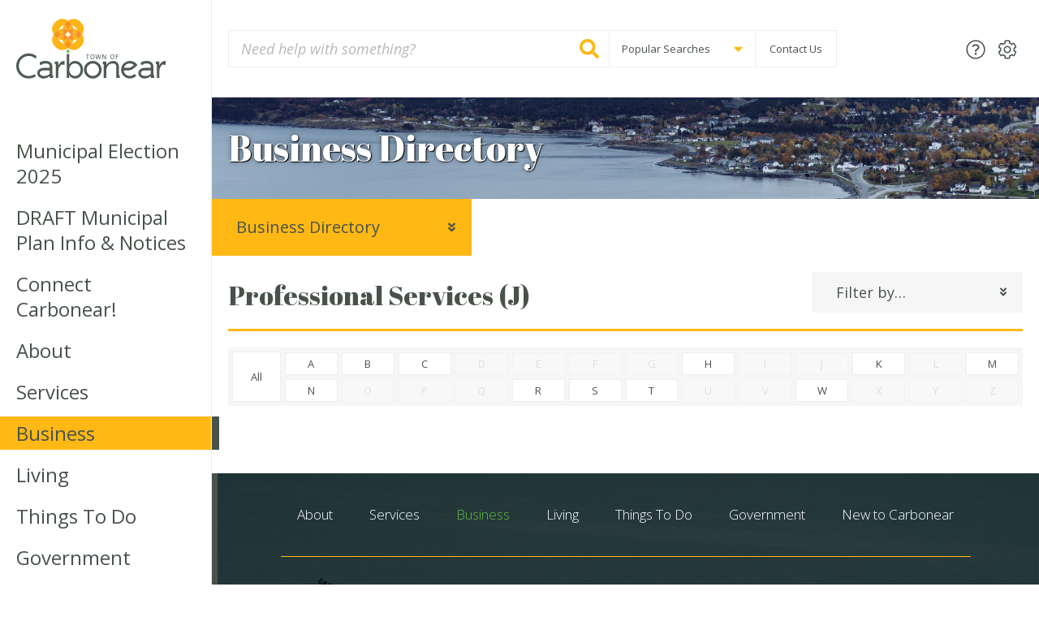

--- FILE ---
content_type: text/html; charset=UTF-8
request_url: https://carbonear.ca/business/directory/?category=17&letter=j
body_size: 13774
content:
<!DOCTYPE html><html lang="en-CA" class="no-js  text_size--regular">

	<head>
		<meta charset="utf-8">

				<meta http-equiv="X-UA-Compatible" content="IE=edge">

		<title>Business Directory - Town of Carbonear</title>

				<meta name="HandheldFriendly" content="True">
		<meta name="MobileOptimized" content="320">
		<meta name="viewport" content="width=device-width, initial-scale=1"/>

    
    <link rel="apple-touch-icon" sizes="180x180" href="https://carbonear.ca/wp-content/themes/carbonear/library/images/favicons/apple-touch-icon.png">
    <link rel="icon" type="image/png" sizes="32x32" href="https://carbonear.ca/wp-content/themes/carbonear/library/images/favicons/favicon-32x32.png">
    <link rel="icon" type="image/png" sizes="16x16" href="https://carbonear.ca/wp-content/themes/carbonear/library/images/favicons/favicon-16x16.png">
    <link rel="manifest" href="https://carbonear.ca/wp-content/themes/carbonear/library/images/favicons/site.webmanifest">
    <link rel="mask-icon" href="https://carbonear.ca/wp-content/themes/carbonear/library/images/favicons/safari-pinned-tab.svg" color="#0e6735">
    <link rel="shortcut icon" href="https://carbonear.ca/wp-content/themes/carbonear/library/images/favicons/favicon.ico">
    <meta name="msapplication-TileColor" content="#fcfaf4">
    <meta name="msapplication-config" content="https://carbonear.ca/wp-content/themes/carbonear/library/images/favicons/browserconfig.xml">
    <meta name="theme-color" content="#fcfaf4">

		<link rel="pingback" href="https://carbonear.ca/xmlrpc.php">

    <script defer src="//use.fontawesome.com/releases/v5.1.1/js/all.js" integrity="sha384-BtvRZcyfv4r0x/phJt9Y9HhnN5ur1Z+kZbKVgzVBAlQZX4jvAuImlIz+bG7TS00a" crossorigin="anonymous"></script>


    		<meta name='robots' content='index, follow, max-image-preview:large, max-snippet:-1, max-video-preview:-1' />

	<!-- This site is optimized with the Yoast SEO plugin v20.1 - https://yoast.com/wordpress/plugins/seo/ -->
	<link rel="canonical" href="https://carbonear.ca/business/directory/" />
	<meta property="og:locale" content="en_US" />
	<meta property="og:type" content="article" />
	<meta property="og:title" content="Business Directory - Town of Carbonear" />
	<meta property="og:url" content="https://carbonear.ca/business/directory/" />
	<meta property="og:site_name" content="Town of Carbonear" />
	<meta property="article:publisher" content="https://www.facebook.com/Carbonear" />
	<meta property="article:modified_time" content="2018-08-16T17:05:29+00:00" />
	<meta property="og:image" content="https://carbonear.ca/wp-content/uploads/2018/07/ray_carbonear_oct2017-12c-1024x683.jpg" />
	<meta property="og:image:width" content="1024" />
	<meta property="og:image:height" content="683" />
	<meta property="og:image:type" content="image/jpeg" />
	<meta name="twitter:card" content="summary_large_image" />
	<meta name="twitter:site" content="@TownofCarbonear" />
	<script type="application/ld+json" class="yoast-schema-graph">{"@context":"https://schema.org","@graph":[{"@type":"WebPage","@id":"https://carbonear.ca/business/directory/","url":"https://carbonear.ca/business/directory/","name":"Business Directory - Town of Carbonear","isPartOf":{"@id":"https://carbonear.ca/#website"},"datePublished":"2018-07-23T16:51:02+00:00","dateModified":"2018-08-16T17:05:29+00:00","breadcrumb":{"@id":"https://carbonear.ca/business/directory/#breadcrumb"},"inLanguage":"en-CA","potentialAction":[{"@type":"ReadAction","target":["https://carbonear.ca/business/directory/"]}]},{"@type":"BreadcrumbList","@id":"https://carbonear.ca/business/directory/#breadcrumb","itemListElement":[{"@type":"ListItem","position":1,"name":"Home","item":"https://carbonear.ca/"},{"@type":"ListItem","position":2,"name":"Doing Business in Carbonear","item":"https://carbonear.ca/business/"},{"@type":"ListItem","position":3,"name":"Business Directory"}]},{"@type":"WebSite","@id":"https://carbonear.ca/#website","url":"https://carbonear.ca/","name":"Town of Carbonear","description":"","potentialAction":[{"@type":"SearchAction","target":{"@type":"EntryPoint","urlTemplate":"https://carbonear.ca/?s={search_term_string}"},"query-input":"required name=search_term_string"}],"inLanguage":"en-CA"}]}</script>
	<!-- / Yoast SEO plugin. -->


<link rel='dns-prefetch' href='//fonts.googleapis.com' />
<link rel="alternate" type="application/rss+xml" title="Town of Carbonear &raquo; Feed" href="https://carbonear.ca/feed/" />
<link rel="alternate" type="application/rss+xml" title="Town of Carbonear &raquo; Comments Feed" href="https://carbonear.ca/comments/feed/" />
<link rel="alternate" type="text/calendar" title="Town of Carbonear &raquo; iCal Feed" href="https://carbonear.ca/events/?ical=1" />
<script type="text/javascript">
/* <![CDATA[ */
window._wpemojiSettings = {"baseUrl":"https:\/\/s.w.org\/images\/core\/emoji\/14.0.0\/72x72\/","ext":".png","svgUrl":"https:\/\/s.w.org\/images\/core\/emoji\/14.0.0\/svg\/","svgExt":".svg","source":{"concatemoji":"https:\/\/carbonear.ca\/wp-includes\/js\/wp-emoji-release.min.js"}};
/*! This file is auto-generated */
!function(i,n){var o,s,e;function c(e){try{var t={supportTests:e,timestamp:(new Date).valueOf()};sessionStorage.setItem(o,JSON.stringify(t))}catch(e){}}function p(e,t,n){e.clearRect(0,0,e.canvas.width,e.canvas.height),e.fillText(t,0,0);var t=new Uint32Array(e.getImageData(0,0,e.canvas.width,e.canvas.height).data),r=(e.clearRect(0,0,e.canvas.width,e.canvas.height),e.fillText(n,0,0),new Uint32Array(e.getImageData(0,0,e.canvas.width,e.canvas.height).data));return t.every(function(e,t){return e===r[t]})}function u(e,t,n){switch(t){case"flag":return n(e,"\ud83c\udff3\ufe0f\u200d\u26a7\ufe0f","\ud83c\udff3\ufe0f\u200b\u26a7\ufe0f")?!1:!n(e,"\ud83c\uddfa\ud83c\uddf3","\ud83c\uddfa\u200b\ud83c\uddf3")&&!n(e,"\ud83c\udff4\udb40\udc67\udb40\udc62\udb40\udc65\udb40\udc6e\udb40\udc67\udb40\udc7f","\ud83c\udff4\u200b\udb40\udc67\u200b\udb40\udc62\u200b\udb40\udc65\u200b\udb40\udc6e\u200b\udb40\udc67\u200b\udb40\udc7f");case"emoji":return!n(e,"\ud83e\udef1\ud83c\udffb\u200d\ud83e\udef2\ud83c\udfff","\ud83e\udef1\ud83c\udffb\u200b\ud83e\udef2\ud83c\udfff")}return!1}function f(e,t,n){var r="undefined"!=typeof WorkerGlobalScope&&self instanceof WorkerGlobalScope?new OffscreenCanvas(300,150):i.createElement("canvas"),a=r.getContext("2d",{willReadFrequently:!0}),o=(a.textBaseline="top",a.font="600 32px Arial",{});return e.forEach(function(e){o[e]=t(a,e,n)}),o}function t(e){var t=i.createElement("script");t.src=e,t.defer=!0,i.head.appendChild(t)}"undefined"!=typeof Promise&&(o="wpEmojiSettingsSupports",s=["flag","emoji"],n.supports={everything:!0,everythingExceptFlag:!0},e=new Promise(function(e){i.addEventListener("DOMContentLoaded",e,{once:!0})}),new Promise(function(t){var n=function(){try{var e=JSON.parse(sessionStorage.getItem(o));if("object"==typeof e&&"number"==typeof e.timestamp&&(new Date).valueOf()<e.timestamp+604800&&"object"==typeof e.supportTests)return e.supportTests}catch(e){}return null}();if(!n){if("undefined"!=typeof Worker&&"undefined"!=typeof OffscreenCanvas&&"undefined"!=typeof URL&&URL.createObjectURL&&"undefined"!=typeof Blob)try{var e="postMessage("+f.toString()+"("+[JSON.stringify(s),u.toString(),p.toString()].join(",")+"));",r=new Blob([e],{type:"text/javascript"}),a=new Worker(URL.createObjectURL(r),{name:"wpTestEmojiSupports"});return void(a.onmessage=function(e){c(n=e.data),a.terminate(),t(n)})}catch(e){}c(n=f(s,u,p))}t(n)}).then(function(e){for(var t in e)n.supports[t]=e[t],n.supports.everything=n.supports.everything&&n.supports[t],"flag"!==t&&(n.supports.everythingExceptFlag=n.supports.everythingExceptFlag&&n.supports[t]);n.supports.everythingExceptFlag=n.supports.everythingExceptFlag&&!n.supports.flag,n.DOMReady=!1,n.readyCallback=function(){n.DOMReady=!0}}).then(function(){return e}).then(function(){var e;n.supports.everything||(n.readyCallback(),(e=n.source||{}).concatemoji?t(e.concatemoji):e.wpemoji&&e.twemoji&&(t(e.twemoji),t(e.wpemoji)))}))}((window,document),window._wpemojiSettings);
/* ]]> */
</script>
<link rel='stylesheet' id='pantherius_wp_charts_style-css' href='https://carbonear.ca/wp-content/plugins/wp-charts-and-graphs/assets/css/pantherius_wp_charts.css' type='text/css' media='all' />
<link rel='stylesheet' id='tribe-common-skeleton-style-css' href='https://carbonear.ca/wp-content/plugins/the-events-calendar/common/src/resources/css/common-skeleton.min.css' type='text/css' media='all' />
<link rel='stylesheet' id='tribe-tooltip-css' href='https://carbonear.ca/wp-content/plugins/the-events-calendar/common/src/resources/css/tooltip.min.css' type='text/css' media='all' />
<style id='wp-emoji-styles-inline-css' type='text/css'>

	img.wp-smiley, img.emoji {
		display: inline !important;
		border: none !important;
		box-shadow: none !important;
		height: 1em !important;
		width: 1em !important;
		margin: 0 0.07em !important;
		vertical-align: -0.1em !important;
		background: none !important;
		padding: 0 !important;
	}
</style>
<link rel='stylesheet' id='wp-block-library-css' href='https://carbonear.ca/wp-includes/css/dist/block-library/style.min.css' type='text/css' media='all' />
<style id='classic-theme-styles-inline-css' type='text/css'>
/*! This file is auto-generated */
.wp-block-button__link{color:#fff;background-color:#32373c;border-radius:9999px;box-shadow:none;text-decoration:none;padding:calc(.667em + 2px) calc(1.333em + 2px);font-size:1.125em}.wp-block-file__button{background:#32373c;color:#fff;text-decoration:none}
</style>
<style id='global-styles-inline-css' type='text/css'>
body{--wp--preset--color--black: #000000;--wp--preset--color--cyan-bluish-gray: #abb8c3;--wp--preset--color--white: #ffffff;--wp--preset--color--pale-pink: #f78da7;--wp--preset--color--vivid-red: #cf2e2e;--wp--preset--color--luminous-vivid-orange: #ff6900;--wp--preset--color--luminous-vivid-amber: #fcb900;--wp--preset--color--light-green-cyan: #7bdcb5;--wp--preset--color--vivid-green-cyan: #00d084;--wp--preset--color--pale-cyan-blue: #8ed1fc;--wp--preset--color--vivid-cyan-blue: #0693e3;--wp--preset--color--vivid-purple: #9b51e0;--wp--preset--gradient--vivid-cyan-blue-to-vivid-purple: linear-gradient(135deg,rgba(6,147,227,1) 0%,rgb(155,81,224) 100%);--wp--preset--gradient--light-green-cyan-to-vivid-green-cyan: linear-gradient(135deg,rgb(122,220,180) 0%,rgb(0,208,130) 100%);--wp--preset--gradient--luminous-vivid-amber-to-luminous-vivid-orange: linear-gradient(135deg,rgba(252,185,0,1) 0%,rgba(255,105,0,1) 100%);--wp--preset--gradient--luminous-vivid-orange-to-vivid-red: linear-gradient(135deg,rgba(255,105,0,1) 0%,rgb(207,46,46) 100%);--wp--preset--gradient--very-light-gray-to-cyan-bluish-gray: linear-gradient(135deg,rgb(238,238,238) 0%,rgb(169,184,195) 100%);--wp--preset--gradient--cool-to-warm-spectrum: linear-gradient(135deg,rgb(74,234,220) 0%,rgb(151,120,209) 20%,rgb(207,42,186) 40%,rgb(238,44,130) 60%,rgb(251,105,98) 80%,rgb(254,248,76) 100%);--wp--preset--gradient--blush-light-purple: linear-gradient(135deg,rgb(255,206,236) 0%,rgb(152,150,240) 100%);--wp--preset--gradient--blush-bordeaux: linear-gradient(135deg,rgb(254,205,165) 0%,rgb(254,45,45) 50%,rgb(107,0,62) 100%);--wp--preset--gradient--luminous-dusk: linear-gradient(135deg,rgb(255,203,112) 0%,rgb(199,81,192) 50%,rgb(65,88,208) 100%);--wp--preset--gradient--pale-ocean: linear-gradient(135deg,rgb(255,245,203) 0%,rgb(182,227,212) 50%,rgb(51,167,181) 100%);--wp--preset--gradient--electric-grass: linear-gradient(135deg,rgb(202,248,128) 0%,rgb(113,206,126) 100%);--wp--preset--gradient--midnight: linear-gradient(135deg,rgb(2,3,129) 0%,rgb(40,116,252) 100%);--wp--preset--font-size--small: 13px;--wp--preset--font-size--medium: 20px;--wp--preset--font-size--large: 36px;--wp--preset--font-size--x-large: 42px;--wp--preset--spacing--20: 0.44rem;--wp--preset--spacing--30: 0.67rem;--wp--preset--spacing--40: 1rem;--wp--preset--spacing--50: 1.5rem;--wp--preset--spacing--60: 2.25rem;--wp--preset--spacing--70: 3.38rem;--wp--preset--spacing--80: 5.06rem;--wp--preset--shadow--natural: 6px 6px 9px rgba(0, 0, 0, 0.2);--wp--preset--shadow--deep: 12px 12px 50px rgba(0, 0, 0, 0.4);--wp--preset--shadow--sharp: 6px 6px 0px rgba(0, 0, 0, 0.2);--wp--preset--shadow--outlined: 6px 6px 0px -3px rgba(255, 255, 255, 1), 6px 6px rgba(0, 0, 0, 1);--wp--preset--shadow--crisp: 6px 6px 0px rgba(0, 0, 0, 1);}:where(.is-layout-flex){gap: 0.5em;}:where(.is-layout-grid){gap: 0.5em;}body .is-layout-flow > .alignleft{float: left;margin-inline-start: 0;margin-inline-end: 2em;}body .is-layout-flow > .alignright{float: right;margin-inline-start: 2em;margin-inline-end: 0;}body .is-layout-flow > .aligncenter{margin-left: auto !important;margin-right: auto !important;}body .is-layout-constrained > .alignleft{float: left;margin-inline-start: 0;margin-inline-end: 2em;}body .is-layout-constrained > .alignright{float: right;margin-inline-start: 2em;margin-inline-end: 0;}body .is-layout-constrained > .aligncenter{margin-left: auto !important;margin-right: auto !important;}body .is-layout-constrained > :where(:not(.alignleft):not(.alignright):not(.alignfull)){max-width: var(--wp--style--global--content-size);margin-left: auto !important;margin-right: auto !important;}body .is-layout-constrained > .alignwide{max-width: var(--wp--style--global--wide-size);}body .is-layout-flex{display: flex;}body .is-layout-flex{flex-wrap: wrap;align-items: center;}body .is-layout-flex > *{margin: 0;}body .is-layout-grid{display: grid;}body .is-layout-grid > *{margin: 0;}:where(.wp-block-columns.is-layout-flex){gap: 2em;}:where(.wp-block-columns.is-layout-grid){gap: 2em;}:where(.wp-block-post-template.is-layout-flex){gap: 1.25em;}:where(.wp-block-post-template.is-layout-grid){gap: 1.25em;}.has-black-color{color: var(--wp--preset--color--black) !important;}.has-cyan-bluish-gray-color{color: var(--wp--preset--color--cyan-bluish-gray) !important;}.has-white-color{color: var(--wp--preset--color--white) !important;}.has-pale-pink-color{color: var(--wp--preset--color--pale-pink) !important;}.has-vivid-red-color{color: var(--wp--preset--color--vivid-red) !important;}.has-luminous-vivid-orange-color{color: var(--wp--preset--color--luminous-vivid-orange) !important;}.has-luminous-vivid-amber-color{color: var(--wp--preset--color--luminous-vivid-amber) !important;}.has-light-green-cyan-color{color: var(--wp--preset--color--light-green-cyan) !important;}.has-vivid-green-cyan-color{color: var(--wp--preset--color--vivid-green-cyan) !important;}.has-pale-cyan-blue-color{color: var(--wp--preset--color--pale-cyan-blue) !important;}.has-vivid-cyan-blue-color{color: var(--wp--preset--color--vivid-cyan-blue) !important;}.has-vivid-purple-color{color: var(--wp--preset--color--vivid-purple) !important;}.has-black-background-color{background-color: var(--wp--preset--color--black) !important;}.has-cyan-bluish-gray-background-color{background-color: var(--wp--preset--color--cyan-bluish-gray) !important;}.has-white-background-color{background-color: var(--wp--preset--color--white) !important;}.has-pale-pink-background-color{background-color: var(--wp--preset--color--pale-pink) !important;}.has-vivid-red-background-color{background-color: var(--wp--preset--color--vivid-red) !important;}.has-luminous-vivid-orange-background-color{background-color: var(--wp--preset--color--luminous-vivid-orange) !important;}.has-luminous-vivid-amber-background-color{background-color: var(--wp--preset--color--luminous-vivid-amber) !important;}.has-light-green-cyan-background-color{background-color: var(--wp--preset--color--light-green-cyan) !important;}.has-vivid-green-cyan-background-color{background-color: var(--wp--preset--color--vivid-green-cyan) !important;}.has-pale-cyan-blue-background-color{background-color: var(--wp--preset--color--pale-cyan-blue) !important;}.has-vivid-cyan-blue-background-color{background-color: var(--wp--preset--color--vivid-cyan-blue) !important;}.has-vivid-purple-background-color{background-color: var(--wp--preset--color--vivid-purple) !important;}.has-black-border-color{border-color: var(--wp--preset--color--black) !important;}.has-cyan-bluish-gray-border-color{border-color: var(--wp--preset--color--cyan-bluish-gray) !important;}.has-white-border-color{border-color: var(--wp--preset--color--white) !important;}.has-pale-pink-border-color{border-color: var(--wp--preset--color--pale-pink) !important;}.has-vivid-red-border-color{border-color: var(--wp--preset--color--vivid-red) !important;}.has-luminous-vivid-orange-border-color{border-color: var(--wp--preset--color--luminous-vivid-orange) !important;}.has-luminous-vivid-amber-border-color{border-color: var(--wp--preset--color--luminous-vivid-amber) !important;}.has-light-green-cyan-border-color{border-color: var(--wp--preset--color--light-green-cyan) !important;}.has-vivid-green-cyan-border-color{border-color: var(--wp--preset--color--vivid-green-cyan) !important;}.has-pale-cyan-blue-border-color{border-color: var(--wp--preset--color--pale-cyan-blue) !important;}.has-vivid-cyan-blue-border-color{border-color: var(--wp--preset--color--vivid-cyan-blue) !important;}.has-vivid-purple-border-color{border-color: var(--wp--preset--color--vivid-purple) !important;}.has-vivid-cyan-blue-to-vivid-purple-gradient-background{background: var(--wp--preset--gradient--vivid-cyan-blue-to-vivid-purple) !important;}.has-light-green-cyan-to-vivid-green-cyan-gradient-background{background: var(--wp--preset--gradient--light-green-cyan-to-vivid-green-cyan) !important;}.has-luminous-vivid-amber-to-luminous-vivid-orange-gradient-background{background: var(--wp--preset--gradient--luminous-vivid-amber-to-luminous-vivid-orange) !important;}.has-luminous-vivid-orange-to-vivid-red-gradient-background{background: var(--wp--preset--gradient--luminous-vivid-orange-to-vivid-red) !important;}.has-very-light-gray-to-cyan-bluish-gray-gradient-background{background: var(--wp--preset--gradient--very-light-gray-to-cyan-bluish-gray) !important;}.has-cool-to-warm-spectrum-gradient-background{background: var(--wp--preset--gradient--cool-to-warm-spectrum) !important;}.has-blush-light-purple-gradient-background{background: var(--wp--preset--gradient--blush-light-purple) !important;}.has-blush-bordeaux-gradient-background{background: var(--wp--preset--gradient--blush-bordeaux) !important;}.has-luminous-dusk-gradient-background{background: var(--wp--preset--gradient--luminous-dusk) !important;}.has-pale-ocean-gradient-background{background: var(--wp--preset--gradient--pale-ocean) !important;}.has-electric-grass-gradient-background{background: var(--wp--preset--gradient--electric-grass) !important;}.has-midnight-gradient-background{background: var(--wp--preset--gradient--midnight) !important;}.has-small-font-size{font-size: var(--wp--preset--font-size--small) !important;}.has-medium-font-size{font-size: var(--wp--preset--font-size--medium) !important;}.has-large-font-size{font-size: var(--wp--preset--font-size--large) !important;}.has-x-large-font-size{font-size: var(--wp--preset--font-size--x-large) !important;}
.wp-block-navigation a:where(:not(.wp-element-button)){color: inherit;}
:where(.wp-block-post-template.is-layout-flex){gap: 1.25em;}:where(.wp-block-post-template.is-layout-grid){gap: 1.25em;}
:where(.wp-block-columns.is-layout-flex){gap: 2em;}:where(.wp-block-columns.is-layout-grid){gap: 2em;}
.wp-block-pullquote{font-size: 1.5em;line-height: 1.6;}
</style>
<link rel='stylesheet' id='googleFonts-css' href='//fonts.googleapis.com/css?family=Abril+Fatface%7COpen+Sans%3A300%2C300i%2C400%2C400i%2C600%2C700' type='text/css' media='all' />
<link rel='stylesheet' id='fancybox-css-css' href='https://carbonear.ca/wp-content/themes/carbonear/library/bower_components/fancybox/dist/jquery.fancybox.min.css' type='text/css' media='all' />
<link rel='stylesheet' id='owl-carousel-css-css' href='https://carbonear.ca/wp-content/themes/carbonear/library/bower_components/owl.carousel/dist/assets/owl.carousel.min.css' type='text/css' media='all' />
<link rel='stylesheet' id='theme-css-css' href='https://carbonear.ca/wp-content/themes/carbonear/library/css/carbonear.css' type='text/css' media='all' />
<script type='text/javascript'>
var ajax_url = "https://carbonear.ca/wp-admin/admin-ajax.php"
</script><script type="text/javascript" src="https://carbonear.ca/wp-includes/js/jquery/jquery.min.js" id="jquery-core-js"></script>
<script type="text/javascript" src="https://carbonear.ca/wp-includes/js/jquery/jquery-migrate.min.js" id="jquery-migrate-js"></script>
<script type="text/javascript" src="https://carbonear.ca/wp-content/plugins/wp-charts-and-graphs/assets/js/Chart.min.js" id="jquery-chartjs-js"></script>
<script type="text/javascript" src="https://carbonear.ca/wp-content/plugins/wp-charts-and-graphs/assets/js/pantherius_wp_charts.js" id="pantherius_wp_charts_script-js"></script>
<script type="text/javascript" src="https://carbonear.ca/wp-content/themes/carbonear/library/javascripts/libs/modernizr.custom.min.js" id="bones-modernizr-js"></script>
<link rel="https://api.w.org/" href="https://carbonear.ca/wp-json/" /><link rel="alternate" type="application/json" href="https://carbonear.ca/wp-json/wp/v2/pages/38" /><link rel='shortlink' href='https://carbonear.ca/?p=38' />
<link rel="alternate" type="application/json+oembed" href="https://carbonear.ca/wp-json/oembed/1.0/embed?url=https%3A%2F%2Fcarbonear.ca%2Fbusiness%2Fdirectory%2F" />
<link rel="alternate" type="text/xml+oembed" href="https://carbonear.ca/wp-json/oembed/1.0/embed?url=https%3A%2F%2Fcarbonear.ca%2Fbusiness%2Fdirectory%2F&#038;format=xml" />
<meta name="tec-api-version" content="v1"><meta name="tec-api-origin" content="https://carbonear.ca"><link rel="https://theeventscalendar.com/" href="https://carbonear.ca/wp-json/tribe/events/v1/" />		<style type="text/css" id="wp-custom-css">
			.upcoming__calendar .tribe-mini-calendar-dayofweek {
	display:table-cell !important;
	background-color:transparent;
	color:#414040;
	outline:none;
	border:0;
}		</style>
				
	</head>

	<body class="page-template page-template-page page-template-page-php page page-id-38 page-child parent-pageid-36 tribe-no-js" itemscope itemtype="http://schema.org/WebPage">

    <div class="site__container__grid">
    
      <div class="site__container">
        
        <div class="nav__toggle__background"></div>
        <div class="nav__container">

          <header class="nav__container__header">
            <div class="site__inner">

              <div class="site__logo  site__logo--mobile">
                <a href="https://carbonear.ca"><img src="https://carbonear.ca/wp-content/themes/carbonear/library/images/town-of-carbonear-logo-light.svg" width="200" height="80" alt="Town of Carbonear"></a>
              </div>
              <!-- /.site__logo -->

              <div class="nav__toggle  nav__toggle--close">
                <i class="fal fa-times"></i>
              </div>
              <!-- /.nav__toggle -->

              <div class="nav__search  nav__search--mobile">
                <form role="search" method="get" id="searchform" class="search__form" action="https://carbonear.ca/">

  <div class="search__form__field">
    <label for="s_mobile" class="search__form__label">Search for:</label>
    <input type="search" id="s_mobile" class="search__input" name="s" value="" spellcheck="false" placeholder="Need help with something?"/>  

    <button type="submit" class="search__button">
      <span class="search__button__text">Search</span><i class="fas fa-search"></i>
    </button>

  </div>
  <!-- /.search__form__field -->
  
</form>
<!-- /.search__form -->              </div>
              <!-- /.nav__search -->

            </div>
            <!-- /.site__inner -->
          </header>
          <!-- /.nav__container__header -->

          <div class="site__inner">

            <nav class="nav__primary  nav__primary--mobile" role="navigation" itemscope itemtype="http://schema.org/SiteNavigationElement">
              <ul id="menu-primary-navigation" class="nav__primary__menu"><li id="nav-menu-item-10361" class="nav__primary__menu__item  main-menu-item  menu-item-even menu-item-depth-0 menu-item menu-item-type-post_type menu-item-object-page"><a  href="https://carbonear.ca/?page_id=10345" class="menu-link main-menu-link"><span>Municipal Election 2025</span></a></li>
<li id="nav-menu-item-8577" class="nav__primary__menu__item  main-menu-item  menu-item-even menu-item-depth-0 menu-item menu-item-type-post_type menu-item-object-page menu-item-has-children"><a  href="https://carbonear.ca/draft-municipal-plan-info-and-notices/" class="menu-link main-menu-link"><span>DRAFT Municipal Plan Info &#038; Notices</span></a>
<ul class="sub-menu menu-odd  menu-depth-1">
	<li id="nav-menu-item-9202" class="nav__primary__menu__item  sub-menu-item  menu-item-odd menu-item-depth-1 menu-item menu-item-type-post_type menu-item-object-page menu-item-has-children"><a  href="https://carbonear.ca/?page_id=6733" class="menu-link sub-menu-link"><span>Hub of the Bay Harvest Festival</span></a>
	<ul class="sub-menu menu-even sub-sub-menu menu-depth-2">
		<li id="nav-menu-item-9161" class="nav__primary__menu__item  sub-menu-item sub-sub-menu-item menu-item-even menu-item-depth-2 menu-item menu-item-type-post_type menu-item-object-page"><a  href="https://carbonear.ca/things-to-do/hub-of-the-bay-harvest-festival-event-registration/" class="menu-link sub-menu-link"><span>Hub of the Bay Harvest Festival Event Registration</span></a></li>
	</ul>
</li>
</ul>
</li>
<li id="nav-menu-item-5526" class="nav__primary__menu__item  main-menu-item  menu-item-even menu-item-depth-0 menu-item menu-item-type-post_type menu-item-object-page"><a  href="https://carbonear.ca/connect-carbonear/" class="menu-link main-menu-link"><span>Connect  Carbonear!</span></a></li>
<li id="nav-menu-item-794" class="nav__primary__menu__item  main-menu-item  menu-item-even menu-item-depth-0 nav__primary__menu__item--single menu-item menu-item-type-post_type menu-item-object-page menu-item-has-children"><a  href="https://carbonear.ca/about/" class="menu-link main-menu-link"><span>About</span></a>
<ul class="sub-menu menu-odd  menu-depth-1">
	<li id="nav-menu-item-927" class="nav__primary__menu__item  sub-menu-item  menu-item-odd menu-item-depth-1 menu-item menu-item-type-post_type menu-item-object-page"><a  href="https://carbonear.ca/about/news/" class="menu-link sub-menu-link"><span>News &#038; Press Releases</span></a></li>
	<li id="nav-menu-item-928" class="nav__primary__menu__item  sub-menu-item  menu-item-odd menu-item-depth-1 menu-item menu-item-type-post_type menu-item-object-page"><a  href="https://carbonear.ca/about/budget-and-finance/" class="menu-link sub-menu-link"><span>Budget and Finance</span></a></li>
	<li id="nav-menu-item-929" class="nav__primary__menu__item  sub-menu-item  menu-item-odd menu-item-depth-1 menu-item menu-item-type-post_type menu-item-object-page"><a  href="https://carbonear.ca/about/careers/" class="menu-link sub-menu-link"><span>Careers</span></a></li>
	<li id="nav-menu-item-930" class="nav__primary__menu__item  sub-menu-item  menu-item-odd menu-item-depth-1 menu-item menu-item-type-post_type menu-item-object-page"><a  href="https://carbonear.ca/about/tenders/" class="menu-link sub-menu-link"><span>Tenders</span></a></li>
	<li id="nav-menu-item-3083" class="nav__primary__menu__item  sub-menu-item  menu-item-odd menu-item-depth-1 menu-item menu-item-type-post_type menu-item-object-page"><a  href="https://carbonear.ca/about/volunteer/" class="menu-link sub-menu-link"><span>Volunteer</span></a></li>
	<li id="nav-menu-item-932" class="nav__primary__menu__item  sub-menu-item  menu-item-odd menu-item-depth-1 menu-item menu-item-type-post_type menu-item-object-page menu-item-has-children"><a  href="https://carbonear.ca/about/planning-development/" class="menu-link sub-menu-link"><span>Planning &#038; Development</span></a>
	<ul class="sub-menu menu-even sub-sub-menu menu-depth-2">
		<li id="nav-menu-item-7970" class="nav__primary__menu__item  sub-menu-item sub-sub-menu-item menu-item-even menu-item-depth-2 menu-item menu-item-type-post_type menu-item-object-page"><a  href="https://carbonear.ca/about/planning-development/accessibility-advisory-committee/" class="menu-link sub-menu-link"><span>Accessibility Advisory Committee</span></a></li>
		<li id="nav-menu-item-4358" class="nav__primary__menu__item  sub-menu-item sub-sub-menu-item menu-item-even menu-item-depth-2 menu-item menu-item-type-post_type menu-item-object-page"><a  href="https://carbonear.ca/about/planning-development/town-of-carbonear-strategic-plan/" class="menu-link sub-menu-link"><span>Town of Carbonear Strategic Plan</span></a></li>
	</ul>
</li>
	<li id="nav-menu-item-933" class="nav__primary__menu__item  sub-menu-item  menu-item-odd menu-item-depth-1 menu-item menu-item-type-post_type menu-item-object-page"><a  href="https://carbonear.ca/about/historyhistoryandculture/" class="menu-link sub-menu-link"><span>History and Culture</span></a></li>
	<li id="nav-menu-item-934" class="nav__primary__menu__item  sub-menu-item  menu-item-odd menu-item-depth-1 menu-item menu-item-type-post_type menu-item-object-page"><a  href="https://carbonear.ca/about/contact/" class="menu-link sub-menu-link"><span>Contact us</span></a></li>
</ul>
</li>
<li id="nav-menu-item-94" class="nav__primary__menu__item  main-menu-item  menu-item-even menu-item-depth-0 menu-item menu-item-type-post_type menu-item-object-page menu-item-has-children"><a  href="https://carbonear.ca/services/" class="menu-link main-menu-link"><span>Services</span></a>
<ul class="sub-menu menu-odd  menu-depth-1">
	<li id="nav-menu-item-935" class="nav__primary__menu__item  sub-menu-item  menu-item-odd menu-item-depth-1 menu-item menu-item-type-post_type menu-item-object-page"><a  href="https://carbonear.ca/services/animal-health-welfare/" class="menu-link sub-menu-link"><span>Animal Health &#038; Welfare</span></a></li>
	<li id="nav-menu-item-936" class="nav__primary__menu__item  sub-menu-item  menu-item-odd menu-item-depth-1 menu-item menu-item-type-post_type menu-item-object-page menu-item-has-children"><a  href="https://carbonear.ca/services/waste-management/" class="menu-link sub-menu-link"><span>Waste Management &#038; Recycling</span></a>
	<ul class="sub-menu menu-even sub-sub-menu menu-depth-2">
		<li id="nav-menu-item-8302" class="nav__primary__menu__item  sub-menu-item sub-sub-menu-item menu-item-even menu-item-depth-2 menu-item menu-item-type-post_type menu-item-object-page"><a  href="https://carbonear.ca/waste-collection-inquiries/" class="menu-link sub-menu-link"><span>Waste Collection Inquiries</span></a></li>
		<li id="nav-menu-item-7671" class="nav__primary__menu__item  sub-menu-item sub-sub-menu-item menu-item-even menu-item-depth-2 menu-item menu-item-type-post_type menu-item-object-page"><a  href="https://carbonear.ca/?page_id=7669" class="menu-link sub-menu-link"><span>Carbonear Community Composting Initiative</span></a></li>
	</ul>
</li>
	<li id="nav-menu-item-937" class="nav__primary__menu__item  sub-menu-item  menu-item-odd menu-item-depth-1 menu-item menu-item-type-post_type menu-item-object-page"><a  href="https://carbonear.ca/services/emergency/" class="menu-link sub-menu-link"><span>Emergency Services</span></a></li>
	<li id="nav-menu-item-938" class="nav__primary__menu__item  sub-menu-item  menu-item-odd menu-item-depth-1 menu-item menu-item-type-post_type menu-item-object-page"><a  href="https://carbonear.ca/services/snow-clearing/" class="menu-link sub-menu-link"><span>Snow Clearing</span></a></li>
	<li id="nav-menu-item-939" class="nav__primary__menu__item  sub-menu-item  menu-item-odd menu-item-depth-1 menu-item menu-item-type-post_type menu-item-object-page"><a  href="https://carbonear.ca/services/permits-regulations/" class="menu-link sub-menu-link"><span>Permits,  Regulations and Policies</span></a></li>
	<li id="nav-menu-item-2974" class="nav__primary__menu__item  sub-menu-item  menu-item-odd menu-item-depth-1 menu-item menu-item-type-post_type menu-item-object-page"><a  href="https://carbonear.ca/services/rodent-control-rats/" class="menu-link sub-menu-link"><span>Rodent Control- Rats</span></a></li>
	<li id="nav-menu-item-940" class="nav__primary__menu__item  sub-menu-item  menu-item-odd menu-item-depth-1 menu-item menu-item-type-post_type menu-item-object-page"><a  href="https://carbonear.ca/services/traffic-safety/" class="menu-link sub-menu-link"><span>Traffic Safety</span></a></li>
	<li id="nav-menu-item-942" class="nav__primary__menu__item  sub-menu-item  menu-item-odd menu-item-depth-1 menu-item menu-item-type-post_type menu-item-object-page"><a  href="https://carbonear.ca/services/tax-payments/" class="menu-link sub-menu-link"><span>Tax Payments</span></a></li>
</ul>
</li>
<li id="nav-menu-item-95" class="nav__primary__menu__item  main-menu-item  menu-item-even menu-item-depth-0 menu-item menu-item-type-post_type menu-item-object-page current-page-ancestor current-menu-ancestor current-menu-parent current-page-parent current_page_parent current_page_ancestor menu-item-has-children"><a  href="https://carbonear.ca/business/" class="menu-link main-menu-link"><span>Business</span></a>
<ul class="sub-menu menu-odd  menu-depth-1">
	<li id="nav-menu-item-943" class="nav__primary__menu__item  sub-menu-item  menu-item-odd menu-item-depth-1 menu-item menu-item-type-post_type menu-item-object-page current-menu-item page_item page-item-38 current_page_item"><a  href="https://carbonear.ca/business/directory/" class="menu-link sub-menu-link"><span>Business Directory</span></a></li>
	<li id="nav-menu-item-7901" class="nav__primary__menu__item  sub-menu-item  menu-item-odd menu-item-depth-1 menu-item menu-item-type-post_type menu-item-object-page"><a  href="https://carbonear.ca/business/business-spotlights/" class="menu-link sub-menu-link"><span>Business Spotlights</span></a></li>
	<li id="nav-menu-item-944" class="nav__primary__menu__item  sub-menu-item  menu-item-odd menu-item-depth-1 menu-item menu-item-type-post_type menu-item-object-page"><a  href="https://carbonear.ca/business/bizpal/" class="menu-link sub-menu-link"><span>BizPaL</span></a></li>
	<li id="nav-menu-item-945" class="nav__primary__menu__item  sub-menu-item  menu-item-odd menu-item-depth-1 menu-item menu-item-type-post_type menu-item-object-page"><a  href="https://carbonear.ca/business/economic-development/" class="menu-link sub-menu-link"><span>Economic Development</span></a></li>
</ul>
</li>
<li id="nav-menu-item-96" class="nav__primary__menu__item  main-menu-item  menu-item-even menu-item-depth-0 menu-item menu-item-type-post_type menu-item-object-page menu-item-has-children"><a  href="https://carbonear.ca/living/" class="menu-link main-menu-link"><span>Living</span></a>
<ul class="sub-menu menu-odd  menu-depth-1">
	<li id="nav-menu-item-950" class="nav__primary__menu__item  sub-menu-item  menu-item-odd menu-item-depth-1 menu-item menu-item-type-post_type menu-item-object-page"><a  href="https://carbonear.ca/living/churches-church-groups/" class="menu-link sub-menu-link"><span>Churches &#038; Church Groups</span></a></li>
	<li id="nav-menu-item-951" class="nav__primary__menu__item  sub-menu-item  menu-item-odd menu-item-depth-1 menu-item menu-item-type-post_type menu-item-object-page"><a  href="https://carbonear.ca/living/community-organizations/" class="menu-link sub-menu-link"><span>Community Organizations</span></a></li>
	<li id="nav-menu-item-954" class="nav__primary__menu__item  sub-menu-item  menu-item-odd menu-item-depth-1 menu-item menu-item-type-post_type menu-item-object-page"><a  href="https://carbonear.ca/living/health-facilities/" class="menu-link sub-menu-link"><span>Health Facilities</span></a></li>
	<li id="nav-menu-item-955" class="nav__primary__menu__item  sub-menu-item  menu-item-odd menu-item-depth-1 menu-item menu-item-type-post_type menu-item-object-page"><a  href="https://carbonear.ca/living/recreation/" class="menu-link sub-menu-link"><span>Recreation</span></a></li>
	<li id="nav-menu-item-956" class="nav__primary__menu__item  sub-menu-item  menu-item-odd menu-item-depth-1 menu-item menu-item-type-post_type menu-item-object-page"><a  href="https://carbonear.ca/living/education/" class="menu-link sub-menu-link"><span>Educational Institutions</span></a></li>
	<li id="nav-menu-item-957" class="nav__primary__menu__item  sub-menu-item  menu-item-odd menu-item-depth-1 menu-item menu-item-type-post_type menu-item-object-page"><a  href="https://carbonear.ca/living/daycare-preschool/" class="menu-link sub-menu-link"><span>Daycare &#038; Preschool</span></a></li>
	<li id="nav-menu-item-958" class="nav__primary__menu__item  sub-menu-item  menu-item-odd menu-item-depth-1 menu-item menu-item-type-post_type menu-item-object-page"><a  href="https://carbonear.ca/living/library/" class="menu-link sub-menu-link"><span>Library</span></a></li>
	<li id="nav-menu-item-7165" class="nav__primary__menu__item  sub-menu-item  menu-item-odd menu-item-depth-1 menu-item menu-item-type-post_type menu-item-object-page"><a  href="https://carbonear.ca/living/emergency-preparedness/" class="menu-link sub-menu-link"><span>EMERGENCY PREPAREDNESS</span></a></li>
	<li id="nav-menu-item-4552" class="nav__primary__menu__item  sub-menu-item  menu-item-odd menu-item-depth-1 menu-item menu-item-type-post_type menu-item-object-page"><a  href="https://carbonear.ca/seniors-housing/" class="menu-link sub-menu-link"><span>Senior’s Housing</span></a></li>
</ul>
</li>
<li id="nav-menu-item-98" class="nav__primary__menu__item  main-menu-item  menu-item-even menu-item-depth-0 nav__primary__menu__item--single post-type-archive-tribe_events nav__primary__menu__item--todo single-tribe_events menu-item menu-item-type-post_type menu-item-object-page menu-item-has-children"><a  href="https://carbonear.ca/things-to-do/" class="menu-link main-menu-link"><span>Things To Do</span></a>
<ul class="sub-menu menu-odd  menu-depth-1">
	<li id="nav-menu-item-959" class="nav__primary__menu__item  sub-menu-item  menu-item-odd menu-item-depth-1 nav__primary__menu__item--single post-type-archive-tribe_events nav__primary__menu__item--todo single-tribe_events nav__primary__menu__item--events menu-item menu-item-type-post_type menu-item-object-page"><a  href="https://carbonear.ca/things-to-do/events/" class="menu-link sub-menu-link"><span>Festivals &#038; Events</span></a></li>
	<li id="nav-menu-item-960" class="nav__primary__menu__item  sub-menu-item  menu-item-odd menu-item-depth-1 menu-item menu-item-type-post_type menu-item-object-page"><a  href="https://carbonear.ca/things-to-do/accommodations/" class="menu-link sub-menu-link"><span>Accommodations</span></a></li>
	<li id="nav-menu-item-961" class="nav__primary__menu__item  sub-menu-item  menu-item-odd menu-item-depth-1 menu-item menu-item-type-post_type menu-item-object-page"><a  href="https://carbonear.ca/things-to-do/dining/" class="menu-link sub-menu-link"><span>Dining</span></a></li>
	<li id="nav-menu-item-962" class="nav__primary__menu__item  sub-menu-item  menu-item-odd menu-item-depth-1 menu-item menu-item-type-post_type menu-item-object-page"><a  href="https://carbonear.ca/things-to-do/attractions-museums/" class="menu-link sub-menu-link"><span>Attractions &#038; Museums</span></a></li>
	<li id="nav-menu-item-7395" class="nav__primary__menu__item  sub-menu-item  menu-item-odd menu-item-depth-1 menu-item menu-item-type-post_type menu-item-object-page"><a  href="https://carbonear.ca/things-to-do/st-patricks-organic-community-garden/" class="menu-link sub-menu-link"><span>St. Patrick’s Organic Community Garden</span></a></li>
	<li id="nav-menu-item-963" class="nav__primary__menu__item  sub-menu-item  menu-item-odd menu-item-depth-1 menu-item menu-item-type-post_type menu-item-object-page"><a  href="https://carbonear.ca/things-to-do/parks-and-trails/" class="menu-link sub-menu-link"><span>Playgrounds, Walking Trails, and ATV Trails</span></a></li>
	<li id="nav-menu-item-3871" class="nav__primary__menu__item  sub-menu-item  menu-item-odd menu-item-depth-1 menu-item menu-item-type-post_type menu-item-object-page"><a  href="https://carbonear.ca/things-to-do/bed-night-lunch-podcast/" class="menu-link sub-menu-link"><span>Bed Night Lunch Podcast</span></a></li>
	<li id="nav-menu-item-3824" class="nav__primary__menu__item  sub-menu-item  menu-item-odd menu-item-depth-1 menu-item menu-item-type-post_type menu-item-object-page"><a  href="https://carbonear.ca/things-to-do/green-team-story-maps/" class="menu-link sub-menu-link"><span>Green Team Story Maps</span></a></li>
</ul>
</li>
<li id="nav-menu-item-97" class="nav__primary__menu__item  main-menu-item  menu-item-even menu-item-depth-0 menu-item menu-item-type-post_type menu-item-object-page menu-item-has-children"><a  href="https://carbonear.ca/government/" class="menu-link main-menu-link"><span>Government</span></a>
<ul class="sub-menu menu-odd  menu-depth-1">
	<li id="nav-menu-item-965" class="nav__primary__menu__item  sub-menu-item  menu-item-odd menu-item-depth-1 menu-item menu-item-type-post_type menu-item-object-page"><a  href="https://carbonear.ca/government/councillors/" class="menu-link sub-menu-link"><span>Council</span></a></li>
	<li id="nav-menu-item-966" class="nav__primary__menu__item  sub-menu-item  menu-item-odd menu-item-depth-1 menu-item menu-item-type-post_type menu-item-object-page"><a  href="https://carbonear.ca/government/management-staff/" class="menu-link sub-menu-link"><span>Management &#038; Staff</span></a></li>
	<li id="nav-menu-item-967" class="nav__primary__menu__item  sub-menu-item  menu-item-odd menu-item-depth-1 menu-item menu-item-type-post_type menu-item-object-page"><a  href="https://carbonear.ca/government/minutes/" class="menu-link sub-menu-link"><span>Minutes</span></a></li>
	<li id="nav-menu-item-9841" class="nav__primary__menu__item  sub-menu-item  menu-item-odd menu-item-depth-1 menu-item menu-item-type-post_type menu-item-object-page"><a  href="https://carbonear.ca/government/minutes/standing-committee-minutes/" class="menu-link sub-menu-link"><span>Standing Committee Minutes</span></a></li>
	<li id="nav-menu-item-970" class="nav__primary__menu__item  sub-menu-item  menu-item-odd menu-item-depth-1 menu-item menu-item-type-post_type menu-item-object-page"><a  href="https://carbonear.ca/government/municipal-tax-rates/" class="menu-link sub-menu-link"><span>Municipal Tax Rates</span></a></li>
</ul>
</li>
<li id="nav-menu-item-839" class="nav__primary__menu__item  main-menu-item  menu-item-even menu-item-depth-0 menu-item menu-item-type-post_type menu-item-object-page menu-item-has-children"><a  href="https://carbonear.ca/newcomerportal/" class="menu-link main-menu-link"><span>New to Carbonear</span></a>
<ul class="sub-menu menu-odd  menu-depth-1">
	<li id="nav-menu-item-974" class="nav__primary__menu__item  sub-menu-item  menu-item-odd menu-item-depth-1 menu-item menu-item-type-post_type menu-item-object-page"><a  href="https://carbonear.ca/newcomerportal/geographyandclimate/" class="menu-link sub-menu-link"><span>Geography and Climate</span></a></li>
	<li id="nav-menu-item-976" class="nav__primary__menu__item  sub-menu-item  menu-item-odd menu-item-depth-1 menu-item menu-item-type-post_type menu-item-object-page"><a  href="https://carbonear.ca/newcomerportal/banking/" class="menu-link sub-menu-link"><span>Banking</span></a></li>
	<li id="nav-menu-item-975" class="nav__primary__menu__item  sub-menu-item  menu-item-odd menu-item-depth-1 menu-item menu-item-type-post_type menu-item-object-page"><a  href="https://carbonear.ca/newcomerportal/healthcare/" class="menu-link sub-menu-link"><span>Health Care</span></a></li>
	<li id="nav-menu-item-1264" class="nav__primary__menu__item  sub-menu-item  menu-item-odd menu-item-depth-1 menu-item menu-item-type-post_type menu-item-object-page"><a  href="https://carbonear.ca/newcomerportal/education/" class="menu-link sub-menu-link"><span>Education</span></a></li>
	<li id="nav-menu-item-1265" class="nav__primary__menu__item  sub-menu-item  menu-item-odd menu-item-depth-1 menu-item menu-item-type-post_type menu-item-object-page"><a  href="https://carbonear.ca/newcomerportal/getting-settled/" class="menu-link sub-menu-link"><span>Getting Settled</span></a></li>
</ul>
</li>
</ul>
            </nav>
            <!-- /.nav__primary -->


            <div class="nav__primary__footer">

              <nav class="nav__social  nav__social--header" role="navigation" itemscope itemtype="http://schema.org/SiteNavigationElement">
                <ul id="menu-social-links" class="nav__social__menu"><li id="nav-menu-item-107" class="nav__social__menu__item  main-menu-item  menu-item-even menu-item-depth-0 menu-item menu-item-type-custom menu-item-object-custom"><a  target="_blank" href="https://www.facebook.com/Carbonear" class="menu-link main-menu-link"><i class="fab fa-facebook"></i><span>Facebook</span></a></li>
<li id="nav-menu-item-108" class="nav__social__menu__item  main-menu-item  menu-item-even menu-item-depth-0 menu-item menu-item-type-custom menu-item-object-custom"><a  target="_blank" href="https://twitter.com/TownofCarbonear" class="menu-link main-menu-link"><i class="fab fa-twitter"></i><span>Twitter</span></a></li>
<li id="nav-menu-item-109" class="nav__social__menu__item  main-menu-item  menu-item-even menu-item-depth-0 menu-item menu-item-type-custom menu-item-object-custom"><a  target="_blank" href="http://www.flickr.com/photos/townofcarbonear" class="menu-link main-menu-link"><i class="fab fa-flickr"></i><span>Flickr</span></a></li>
</ul>
              </nav>
              <!-- /.nav__social -->

              <div class="nav__controls  nav__controls--mobile">
                
                <div class="nav__controls__button">
                  <a href="https://carbonear.ca/faq/"><span class="nav__controls__button__label">FAQs</span><i class="fal fa-question-circle"></i></a>  
                </div>
                <!-- /.nav__controls__button -->
                
                <div class="nav__controls__button  nav__controls__button--settings">
                  <a href="#settings"><span class="nav__controls__button__label">Settings</span><i class="fal fa-cog"></i></a>  
                </div>
                <!-- /.nav__controls__button -->

                <div class="site__settings  site__settings--mobile">

                  <div class="site__settings__text_size">
                  
                    <label class="site__settings__text_size__label">Adjust text size</label>

                    <ul class="site__settings__text_size__list">

                                        
                      <li class="site__settings__text_size__list__item  site__settings__text_size__list__item--current">
                        <a href="#regular" data-text-size="regular" title="Set text size to regular"><span>Aa</span></a>
                      </li>
                      <!-- /.site__settings__text_size__list__item -->

                                            <li class="site__settings__text_size__list__item">
                        <a href="#large" data-text-size="large" title="Set text size to large"><span>Aa</span></a>
                      </li>
                      <!-- /.site__settings__text_size__list__item -->

                                            <li class="site__settings__text_size__list__item">
                        <a href="#xlarge" data-text-size="xlarge" title="Set text size to extra large"><span>Aa</span></a>
                      </li>
                      <!-- /.site__settings__text_size__list__item -->

                    </ul>
                    <!-- /.site__settings__text_size__list -->

                  </div>
                  <!-- /.site__settings__text_size -->

                </div>
                <!-- /.site__settings -->

              </div>
              <!-- /.nav__controls -->

            </div>
            <!-- /.nav__primary__footer -->

            

          </div>
          <!-- /.site__inner -->

        </div>
        <!-- /.nav__container -->

        <header class="site__header" role="banner" itemscope itemtype="http://schema.org/WPHeader">

          <div class="site__header__sidebar">

            <div class="site__inner">
              
              <div class="site__logo  site__logo--header">
                <a href="https://carbonear.ca"><img src="https://carbonear.ca/wp-content/themes/carbonear/library/images/town-of-carbonear-logo.svg" width="200" height="80" alt="Town of Carbonear"></a>
              </div>
              <!-- /.site__logo -->

              <div class="nav__toggle  nav__toggle--open">
                <i class="fal fa-bars"></i>
              </div>
              <!-- /.nav__toggle -->

              <nav class="nav__primary  nav__primary--desktop" role="navigation" itemscope itemtype="http://schema.org/SiteNavigationElement">
                <ul id="menu-primary-navigation-1" class="nav__primary__menu"><li id="nav-menu-item-10361" class="nav__primary__menu__item  main-menu-item  menu-item-even menu-item-depth-0 menu-item menu-item-type-post_type menu-item-object-page"><a  href="https://carbonear.ca/?page_id=10345" class="menu-link main-menu-link"><span>Municipal Election 2025</span></a></li>
<li id="nav-menu-item-8577" class="nav__primary__menu__item  main-menu-item  menu-item-even menu-item-depth-0 menu-item menu-item-type-post_type menu-item-object-page menu-item-has-children"><a  href="https://carbonear.ca/draft-municipal-plan-info-and-notices/" class="menu-link main-menu-link"><span>DRAFT Municipal Plan Info &#038; Notices</span></a>
<ul class="sub-menu menu-odd  menu-depth-1">
	<li id="nav-menu-item-9202" class="nav__primary__menu__item  sub-menu-item  menu-item-odd menu-item-depth-1 menu-item menu-item-type-post_type menu-item-object-page menu-item-has-children"><a  href="https://carbonear.ca/?page_id=6733" class="menu-link sub-menu-link"><span>Hub of the Bay Harvest Festival</span></a>
	<ul class="sub-menu menu-even sub-sub-menu menu-depth-2">
		<li id="nav-menu-item-9161" class="nav__primary__menu__item  sub-menu-item sub-sub-menu-item menu-item-even menu-item-depth-2 menu-item menu-item-type-post_type menu-item-object-page"><a  href="https://carbonear.ca/things-to-do/hub-of-the-bay-harvest-festival-event-registration/" class="menu-link sub-menu-link"><span>Hub of the Bay Harvest Festival Event Registration</span></a></li>
	</ul>
</li>
</ul>
</li>
<li id="nav-menu-item-5526" class="nav__primary__menu__item  main-menu-item  menu-item-even menu-item-depth-0 menu-item menu-item-type-post_type menu-item-object-page"><a  href="https://carbonear.ca/connect-carbonear/" class="menu-link main-menu-link"><span>Connect  Carbonear!</span></a></li>
<li id="nav-menu-item-794" class="nav__primary__menu__item  main-menu-item  menu-item-even menu-item-depth-0 nav__primary__menu__item--single menu-item menu-item-type-post_type menu-item-object-page menu-item-has-children"><a  href="https://carbonear.ca/about/" class="menu-link main-menu-link"><span>About</span></a>
<ul class="sub-menu menu-odd  menu-depth-1">
	<li id="nav-menu-item-927" class="nav__primary__menu__item  sub-menu-item  menu-item-odd menu-item-depth-1 menu-item menu-item-type-post_type menu-item-object-page"><a  href="https://carbonear.ca/about/news/" class="menu-link sub-menu-link"><span>News &#038; Press Releases</span></a></li>
	<li id="nav-menu-item-928" class="nav__primary__menu__item  sub-menu-item  menu-item-odd menu-item-depth-1 menu-item menu-item-type-post_type menu-item-object-page"><a  href="https://carbonear.ca/about/budget-and-finance/" class="menu-link sub-menu-link"><span>Budget and Finance</span></a></li>
	<li id="nav-menu-item-929" class="nav__primary__menu__item  sub-menu-item  menu-item-odd menu-item-depth-1 menu-item menu-item-type-post_type menu-item-object-page"><a  href="https://carbonear.ca/about/careers/" class="menu-link sub-menu-link"><span>Careers</span></a></li>
	<li id="nav-menu-item-930" class="nav__primary__menu__item  sub-menu-item  menu-item-odd menu-item-depth-1 menu-item menu-item-type-post_type menu-item-object-page"><a  href="https://carbonear.ca/about/tenders/" class="menu-link sub-menu-link"><span>Tenders</span></a></li>
	<li id="nav-menu-item-3083" class="nav__primary__menu__item  sub-menu-item  menu-item-odd menu-item-depth-1 menu-item menu-item-type-post_type menu-item-object-page"><a  href="https://carbonear.ca/about/volunteer/" class="menu-link sub-menu-link"><span>Volunteer</span></a></li>
	<li id="nav-menu-item-932" class="nav__primary__menu__item  sub-menu-item  menu-item-odd menu-item-depth-1 menu-item menu-item-type-post_type menu-item-object-page menu-item-has-children"><a  href="https://carbonear.ca/about/planning-development/" class="menu-link sub-menu-link"><span>Planning &#038; Development</span></a>
	<ul class="sub-menu menu-even sub-sub-menu menu-depth-2">
		<li id="nav-menu-item-7970" class="nav__primary__menu__item  sub-menu-item sub-sub-menu-item menu-item-even menu-item-depth-2 menu-item menu-item-type-post_type menu-item-object-page"><a  href="https://carbonear.ca/about/planning-development/accessibility-advisory-committee/" class="menu-link sub-menu-link"><span>Accessibility Advisory Committee</span></a></li>
		<li id="nav-menu-item-4358" class="nav__primary__menu__item  sub-menu-item sub-sub-menu-item menu-item-even menu-item-depth-2 menu-item menu-item-type-post_type menu-item-object-page"><a  href="https://carbonear.ca/about/planning-development/town-of-carbonear-strategic-plan/" class="menu-link sub-menu-link"><span>Town of Carbonear Strategic Plan</span></a></li>
	</ul>
</li>
	<li id="nav-menu-item-933" class="nav__primary__menu__item  sub-menu-item  menu-item-odd menu-item-depth-1 menu-item menu-item-type-post_type menu-item-object-page"><a  href="https://carbonear.ca/about/historyhistoryandculture/" class="menu-link sub-menu-link"><span>History and Culture</span></a></li>
	<li id="nav-menu-item-934" class="nav__primary__menu__item  sub-menu-item  menu-item-odd menu-item-depth-1 menu-item menu-item-type-post_type menu-item-object-page"><a  href="https://carbonear.ca/about/contact/" class="menu-link sub-menu-link"><span>Contact us</span></a></li>
</ul>
</li>
<li id="nav-menu-item-94" class="nav__primary__menu__item  main-menu-item  menu-item-even menu-item-depth-0 menu-item menu-item-type-post_type menu-item-object-page menu-item-has-children"><a  href="https://carbonear.ca/services/" class="menu-link main-menu-link"><span>Services</span></a>
<ul class="sub-menu menu-odd  menu-depth-1">
	<li id="nav-menu-item-935" class="nav__primary__menu__item  sub-menu-item  menu-item-odd menu-item-depth-1 menu-item menu-item-type-post_type menu-item-object-page"><a  href="https://carbonear.ca/services/animal-health-welfare/" class="menu-link sub-menu-link"><span>Animal Health &#038; Welfare</span></a></li>
	<li id="nav-menu-item-936" class="nav__primary__menu__item  sub-menu-item  menu-item-odd menu-item-depth-1 menu-item menu-item-type-post_type menu-item-object-page menu-item-has-children"><a  href="https://carbonear.ca/services/waste-management/" class="menu-link sub-menu-link"><span>Waste Management &#038; Recycling</span></a>
	<ul class="sub-menu menu-even sub-sub-menu menu-depth-2">
		<li id="nav-menu-item-8302" class="nav__primary__menu__item  sub-menu-item sub-sub-menu-item menu-item-even menu-item-depth-2 menu-item menu-item-type-post_type menu-item-object-page"><a  href="https://carbonear.ca/waste-collection-inquiries/" class="menu-link sub-menu-link"><span>Waste Collection Inquiries</span></a></li>
		<li id="nav-menu-item-7671" class="nav__primary__menu__item  sub-menu-item sub-sub-menu-item menu-item-even menu-item-depth-2 menu-item menu-item-type-post_type menu-item-object-page"><a  href="https://carbonear.ca/?page_id=7669" class="menu-link sub-menu-link"><span>Carbonear Community Composting Initiative</span></a></li>
	</ul>
</li>
	<li id="nav-menu-item-937" class="nav__primary__menu__item  sub-menu-item  menu-item-odd menu-item-depth-1 menu-item menu-item-type-post_type menu-item-object-page"><a  href="https://carbonear.ca/services/emergency/" class="menu-link sub-menu-link"><span>Emergency Services</span></a></li>
	<li id="nav-menu-item-938" class="nav__primary__menu__item  sub-menu-item  menu-item-odd menu-item-depth-1 menu-item menu-item-type-post_type menu-item-object-page"><a  href="https://carbonear.ca/services/snow-clearing/" class="menu-link sub-menu-link"><span>Snow Clearing</span></a></li>
	<li id="nav-menu-item-939" class="nav__primary__menu__item  sub-menu-item  menu-item-odd menu-item-depth-1 menu-item menu-item-type-post_type menu-item-object-page"><a  href="https://carbonear.ca/services/permits-regulations/" class="menu-link sub-menu-link"><span>Permits,  Regulations and Policies</span></a></li>
	<li id="nav-menu-item-2974" class="nav__primary__menu__item  sub-menu-item  menu-item-odd menu-item-depth-1 menu-item menu-item-type-post_type menu-item-object-page"><a  href="https://carbonear.ca/services/rodent-control-rats/" class="menu-link sub-menu-link"><span>Rodent Control- Rats</span></a></li>
	<li id="nav-menu-item-940" class="nav__primary__menu__item  sub-menu-item  menu-item-odd menu-item-depth-1 menu-item menu-item-type-post_type menu-item-object-page"><a  href="https://carbonear.ca/services/traffic-safety/" class="menu-link sub-menu-link"><span>Traffic Safety</span></a></li>
	<li id="nav-menu-item-942" class="nav__primary__menu__item  sub-menu-item  menu-item-odd menu-item-depth-1 menu-item menu-item-type-post_type menu-item-object-page"><a  href="https://carbonear.ca/services/tax-payments/" class="menu-link sub-menu-link"><span>Tax Payments</span></a></li>
</ul>
</li>
<li id="nav-menu-item-95" class="nav__primary__menu__item  main-menu-item  menu-item-even menu-item-depth-0 menu-item menu-item-type-post_type menu-item-object-page current-page-ancestor current-menu-ancestor current-menu-parent current-page-parent current_page_parent current_page_ancestor menu-item-has-children"><a  href="https://carbonear.ca/business/" class="menu-link main-menu-link"><span>Business</span></a>
<ul class="sub-menu menu-odd  menu-depth-1">
	<li id="nav-menu-item-943" class="nav__primary__menu__item  sub-menu-item  menu-item-odd menu-item-depth-1 menu-item menu-item-type-post_type menu-item-object-page current-menu-item page_item page-item-38 current_page_item"><a  href="https://carbonear.ca/business/directory/" class="menu-link sub-menu-link"><span>Business Directory</span></a></li>
	<li id="nav-menu-item-7901" class="nav__primary__menu__item  sub-menu-item  menu-item-odd menu-item-depth-1 menu-item menu-item-type-post_type menu-item-object-page"><a  href="https://carbonear.ca/business/business-spotlights/" class="menu-link sub-menu-link"><span>Business Spotlights</span></a></li>
	<li id="nav-menu-item-944" class="nav__primary__menu__item  sub-menu-item  menu-item-odd menu-item-depth-1 menu-item menu-item-type-post_type menu-item-object-page"><a  href="https://carbonear.ca/business/bizpal/" class="menu-link sub-menu-link"><span>BizPaL</span></a></li>
	<li id="nav-menu-item-945" class="nav__primary__menu__item  sub-menu-item  menu-item-odd menu-item-depth-1 menu-item menu-item-type-post_type menu-item-object-page"><a  href="https://carbonear.ca/business/economic-development/" class="menu-link sub-menu-link"><span>Economic Development</span></a></li>
</ul>
</li>
<li id="nav-menu-item-96" class="nav__primary__menu__item  main-menu-item  menu-item-even menu-item-depth-0 menu-item menu-item-type-post_type menu-item-object-page menu-item-has-children"><a  href="https://carbonear.ca/living/" class="menu-link main-menu-link"><span>Living</span></a>
<ul class="sub-menu menu-odd  menu-depth-1">
	<li id="nav-menu-item-950" class="nav__primary__menu__item  sub-menu-item  menu-item-odd menu-item-depth-1 menu-item menu-item-type-post_type menu-item-object-page"><a  href="https://carbonear.ca/living/churches-church-groups/" class="menu-link sub-menu-link"><span>Churches &#038; Church Groups</span></a></li>
	<li id="nav-menu-item-951" class="nav__primary__menu__item  sub-menu-item  menu-item-odd menu-item-depth-1 menu-item menu-item-type-post_type menu-item-object-page"><a  href="https://carbonear.ca/living/community-organizations/" class="menu-link sub-menu-link"><span>Community Organizations</span></a></li>
	<li id="nav-menu-item-954" class="nav__primary__menu__item  sub-menu-item  menu-item-odd menu-item-depth-1 menu-item menu-item-type-post_type menu-item-object-page"><a  href="https://carbonear.ca/living/health-facilities/" class="menu-link sub-menu-link"><span>Health Facilities</span></a></li>
	<li id="nav-menu-item-955" class="nav__primary__menu__item  sub-menu-item  menu-item-odd menu-item-depth-1 menu-item menu-item-type-post_type menu-item-object-page"><a  href="https://carbonear.ca/living/recreation/" class="menu-link sub-menu-link"><span>Recreation</span></a></li>
	<li id="nav-menu-item-956" class="nav__primary__menu__item  sub-menu-item  menu-item-odd menu-item-depth-1 menu-item menu-item-type-post_type menu-item-object-page"><a  href="https://carbonear.ca/living/education/" class="menu-link sub-menu-link"><span>Educational Institutions</span></a></li>
	<li id="nav-menu-item-957" class="nav__primary__menu__item  sub-menu-item  menu-item-odd menu-item-depth-1 menu-item menu-item-type-post_type menu-item-object-page"><a  href="https://carbonear.ca/living/daycare-preschool/" class="menu-link sub-menu-link"><span>Daycare &#038; Preschool</span></a></li>
	<li id="nav-menu-item-958" class="nav__primary__menu__item  sub-menu-item  menu-item-odd menu-item-depth-1 menu-item menu-item-type-post_type menu-item-object-page"><a  href="https://carbonear.ca/living/library/" class="menu-link sub-menu-link"><span>Library</span></a></li>
	<li id="nav-menu-item-7165" class="nav__primary__menu__item  sub-menu-item  menu-item-odd menu-item-depth-1 menu-item menu-item-type-post_type menu-item-object-page"><a  href="https://carbonear.ca/living/emergency-preparedness/" class="menu-link sub-menu-link"><span>EMERGENCY PREPAREDNESS</span></a></li>
	<li id="nav-menu-item-4552" class="nav__primary__menu__item  sub-menu-item  menu-item-odd menu-item-depth-1 menu-item menu-item-type-post_type menu-item-object-page"><a  href="https://carbonear.ca/seniors-housing/" class="menu-link sub-menu-link"><span>Senior’s Housing</span></a></li>
</ul>
</li>
<li id="nav-menu-item-98" class="nav__primary__menu__item  main-menu-item  menu-item-even menu-item-depth-0 nav__primary__menu__item--single post-type-archive-tribe_events nav__primary__menu__item--todo single-tribe_events menu-item menu-item-type-post_type menu-item-object-page menu-item-has-children"><a  href="https://carbonear.ca/things-to-do/" class="menu-link main-menu-link"><span>Things To Do</span></a>
<ul class="sub-menu menu-odd  menu-depth-1">
	<li id="nav-menu-item-959" class="nav__primary__menu__item  sub-menu-item  menu-item-odd menu-item-depth-1 nav__primary__menu__item--single post-type-archive-tribe_events nav__primary__menu__item--todo single-tribe_events nav__primary__menu__item--events menu-item menu-item-type-post_type menu-item-object-page"><a  href="https://carbonear.ca/things-to-do/events/" class="menu-link sub-menu-link"><span>Festivals &#038; Events</span></a></li>
	<li id="nav-menu-item-960" class="nav__primary__menu__item  sub-menu-item  menu-item-odd menu-item-depth-1 menu-item menu-item-type-post_type menu-item-object-page"><a  href="https://carbonear.ca/things-to-do/accommodations/" class="menu-link sub-menu-link"><span>Accommodations</span></a></li>
	<li id="nav-menu-item-961" class="nav__primary__menu__item  sub-menu-item  menu-item-odd menu-item-depth-1 menu-item menu-item-type-post_type menu-item-object-page"><a  href="https://carbonear.ca/things-to-do/dining/" class="menu-link sub-menu-link"><span>Dining</span></a></li>
	<li id="nav-menu-item-962" class="nav__primary__menu__item  sub-menu-item  menu-item-odd menu-item-depth-1 menu-item menu-item-type-post_type menu-item-object-page"><a  href="https://carbonear.ca/things-to-do/attractions-museums/" class="menu-link sub-menu-link"><span>Attractions &#038; Museums</span></a></li>
	<li id="nav-menu-item-7395" class="nav__primary__menu__item  sub-menu-item  menu-item-odd menu-item-depth-1 menu-item menu-item-type-post_type menu-item-object-page"><a  href="https://carbonear.ca/things-to-do/st-patricks-organic-community-garden/" class="menu-link sub-menu-link"><span>St. Patrick’s Organic Community Garden</span></a></li>
	<li id="nav-menu-item-963" class="nav__primary__menu__item  sub-menu-item  menu-item-odd menu-item-depth-1 menu-item menu-item-type-post_type menu-item-object-page"><a  href="https://carbonear.ca/things-to-do/parks-and-trails/" class="menu-link sub-menu-link"><span>Playgrounds, Walking Trails, and ATV Trails</span></a></li>
	<li id="nav-menu-item-3871" class="nav__primary__menu__item  sub-menu-item  menu-item-odd menu-item-depth-1 menu-item menu-item-type-post_type menu-item-object-page"><a  href="https://carbonear.ca/things-to-do/bed-night-lunch-podcast/" class="menu-link sub-menu-link"><span>Bed Night Lunch Podcast</span></a></li>
	<li id="nav-menu-item-3824" class="nav__primary__menu__item  sub-menu-item  menu-item-odd menu-item-depth-1 menu-item menu-item-type-post_type menu-item-object-page"><a  href="https://carbonear.ca/things-to-do/green-team-story-maps/" class="menu-link sub-menu-link"><span>Green Team Story Maps</span></a></li>
</ul>
</li>
<li id="nav-menu-item-97" class="nav__primary__menu__item  main-menu-item  menu-item-even menu-item-depth-0 menu-item menu-item-type-post_type menu-item-object-page menu-item-has-children"><a  href="https://carbonear.ca/government/" class="menu-link main-menu-link"><span>Government</span></a>
<ul class="sub-menu menu-odd  menu-depth-1">
	<li id="nav-menu-item-965" class="nav__primary__menu__item  sub-menu-item  menu-item-odd menu-item-depth-1 menu-item menu-item-type-post_type menu-item-object-page"><a  href="https://carbonear.ca/government/councillors/" class="menu-link sub-menu-link"><span>Council</span></a></li>
	<li id="nav-menu-item-966" class="nav__primary__menu__item  sub-menu-item  menu-item-odd menu-item-depth-1 menu-item menu-item-type-post_type menu-item-object-page"><a  href="https://carbonear.ca/government/management-staff/" class="menu-link sub-menu-link"><span>Management &#038; Staff</span></a></li>
	<li id="nav-menu-item-967" class="nav__primary__menu__item  sub-menu-item  menu-item-odd menu-item-depth-1 menu-item menu-item-type-post_type menu-item-object-page"><a  href="https://carbonear.ca/government/minutes/" class="menu-link sub-menu-link"><span>Minutes</span></a></li>
	<li id="nav-menu-item-9841" class="nav__primary__menu__item  sub-menu-item  menu-item-odd menu-item-depth-1 menu-item menu-item-type-post_type menu-item-object-page"><a  href="https://carbonear.ca/government/minutes/standing-committee-minutes/" class="menu-link sub-menu-link"><span>Standing Committee Minutes</span></a></li>
	<li id="nav-menu-item-970" class="nav__primary__menu__item  sub-menu-item  menu-item-odd menu-item-depth-1 menu-item menu-item-type-post_type menu-item-object-page"><a  href="https://carbonear.ca/government/municipal-tax-rates/" class="menu-link sub-menu-link"><span>Municipal Tax Rates</span></a></li>
</ul>
</li>
<li id="nav-menu-item-839" class="nav__primary__menu__item  main-menu-item  menu-item-even menu-item-depth-0 menu-item menu-item-type-post_type menu-item-object-page menu-item-has-children"><a  href="https://carbonear.ca/newcomerportal/" class="menu-link main-menu-link"><span>New to Carbonear</span></a>
<ul class="sub-menu menu-odd  menu-depth-1">
	<li id="nav-menu-item-974" class="nav__primary__menu__item  sub-menu-item  menu-item-odd menu-item-depth-1 menu-item menu-item-type-post_type menu-item-object-page"><a  href="https://carbonear.ca/newcomerportal/geographyandclimate/" class="menu-link sub-menu-link"><span>Geography and Climate</span></a></li>
	<li id="nav-menu-item-976" class="nav__primary__menu__item  sub-menu-item  menu-item-odd menu-item-depth-1 menu-item menu-item-type-post_type menu-item-object-page"><a  href="https://carbonear.ca/newcomerportal/banking/" class="menu-link sub-menu-link"><span>Banking</span></a></li>
	<li id="nav-menu-item-975" class="nav__primary__menu__item  sub-menu-item  menu-item-odd menu-item-depth-1 menu-item menu-item-type-post_type menu-item-object-page"><a  href="https://carbonear.ca/newcomerportal/healthcare/" class="menu-link sub-menu-link"><span>Health Care</span></a></li>
	<li id="nav-menu-item-1264" class="nav__primary__menu__item  sub-menu-item  menu-item-odd menu-item-depth-1 menu-item menu-item-type-post_type menu-item-object-page"><a  href="https://carbonear.ca/newcomerportal/education/" class="menu-link sub-menu-link"><span>Education</span></a></li>
	<li id="nav-menu-item-1265" class="nav__primary__menu__item  sub-menu-item  menu-item-odd menu-item-depth-1 menu-item menu-item-type-post_type menu-item-object-page"><a  href="https://carbonear.ca/newcomerportal/getting-settled/" class="menu-link sub-menu-link"><span>Getting Settled</span></a></li>
</ul>
</li>
</ul>
              </nav>
              <!-- /.nav__primary -->  

            </div>
            <!-- /.site__inner -->

          </div>
          <!-- /.site__header__sidebar -->

        </header>
        <!-- /.site__header -->

        <div class="site__header__controls">
          <div class="site__inner">

            <nav class="nav__search--desktop">
              <form role="search" method="get" id="searchform" class="search__form" action="https://carbonear.ca/">

  <div class="search__form__field">
    <label for="s" class="search__form__label">Search for:</label>
    <input type="search" id="s" class="search__input" name="s" value="" spellcheck="false" placeholder="Need help with something?"/>  

    <button type="submit" class="search__button">
      <span class="search__button__text">Search</span><i class="fas fa-search"></i>
    </button>

  </div>
  <!-- /.search__form__field -->
  
</form>
<!-- /.search__form -->  
            </nav>
            

            <div class="nav__search__popular">
              
              <a href="#" class="nav__search__popular__label">
                <span>Popular Searches</span>
              </a>
              <!-- /.nav__search__popular__label -->

              <ul class="nav__search__popular__terms">
                
                
                  <li class="nav__search__popular__terms__item">
                    <a href="https://carbonear.ca/?s=Councillors">Councillors</a>
                  </li>
                  <!-- /.nav__search__popular__terms__item -->

                
                  <li class="nav__search__popular__terms__item">
                    <a href="https://carbonear.ca/?s=Festivals+%26+Events">Summer Events</a>
                  </li>
                  <!-- /.nav__search__popular__terms__item -->

                
              </ul>
              <!-- /.nav__search__popular__terms -->

              
              <i class="fas fa-caret-down"></i>

            </div>
            <!-- /.nav__search__popular -->

            <div class="nav__contact">
                            <a href="https://carbonear.ca/contact/"><span>Contact Us</span></a>
            </div>

            <div class="nav__controls  nav__controls--desktop">
              
              <div class="nav__controls__button">
                <a href="https://carbonear.ca/faq/"><span class="nav__controls__button__label">FAQs</span><i class="fal fa-question-circle"></i></a>  
              </div>
              <!-- /.nav__controls__button -->
              
              <div class="nav__controls__button  nav__controls__button--settings">
                <a href="#settings"><span class="nav__controls__button__label">Settings</span><i class="fal fa-cog"></i></a>  
              </div>
              <!-- /.nav__controls__button -->

            </div>
            <!-- /.nav__controls -->

            <div class="site__settings  site__settings--desktop">

              <div class="site__settings__text_size">
              
                <label class="site__settings__text_size__label">Adjust text size</label>

                <ul class="site__settings__text_size__list">

                                    
                  <li class="site__settings__text_size__list__item  site__settings__text_size__list__item--current">
                    <a href="#regular" data-text-size="regular" title="Set text size to regular"><span>Aa</span></a>
                  </li>
                  <!-- /.site__settings__text_size__list__item -->

                                    <li class="site__settings__text_size__list__item">
                    <a href="#large" data-text-size="large" title="Set text size to large"><span>Aa</span></a>
                  </li>
                  <!-- /.site__settings__text_size__list__item -->

                                    <li class="site__settings__text_size__list__item">
                    <a href="#xlarge" data-text-size="xlarge" title="Set text size to extra large"><span>Aa</span></a>
                  </li>
                  <!-- /.site__settings__text_size__list__item -->

                </ul>
                <!-- /.site__settings__text_size__list -->

              </div>
              <!-- /.site__settings__text_size -->

            </div>
            <!-- /.site__settings -->

          </div>
          <!-- /.site__inner -->
        </div>
        <!-- /.site__header__controls -->
		  <!-- Google tag (gtag.js) -->
<script async src="https://www.googletagmanager.com/gtag/js?id=AW-16532069655">
</script>
<script>
  window.dataLayer = window.dataLayer || [];
  function gtag(){dataLayer.push(arguments);}
  gtag('js', new Date());

  gtag('config', 'AW-16532069655');
</script>
		  

  
    <div class="site__content  group" role="main" itemscope itemprop="mainContentOfPage" itemtype="http://schema.org/Blog">

      
        <section class="page__section  page__section--page_header" data-anchor="">

          
<div class="page_header  group">
  
  <div class="site__inner">
    
    
    <h1 class="page_header__heading">Business Directory</h1>

  </div>
  <!-- /.site__inner -->


        
        <div class="page__section__background  focuspoint" style="background-image:url('https://carbonear.ca/wp-content/uploads/2018/07/ray_carbonear_oct2017-Pano-07c-1920x1080.jpg');" data-focus-x="0.00" data-focus-y="0.00" data-image-w="1920" data-image-h="1080">
      <img src="https://carbonear.ca/wp-content/uploads/2018/07/ray_carbonear_oct2017-Pano-07c-1920x1080.jpg" alt="">
    </div>
    <!-- /.page__section__background -->
  
</div>
<!-- /.page_header -->
          
        </section>
        <!-- /.page__section -->

        

      
        <section class="page__section  page__section--directory" data-anchor="">

          
<div class="directory  group">
  
  <div class="site__inner">

    
<header class="directory__header">
  
  
  
  <div class="directory__category__list__container">
    
    <div class="directory__category__list__label">

      <a href="#"><span class="title">Filter by&hellip;</span><span class="icon"><i class="fas fa-angle-double-down"></i></span></a>

    </div>
    <!-- /.directory__category__list__label -->

    <div class="directory__category__drawer">
      
      <ul class="directory__category__list">

        
        <li class="directory__category__list__item  main-menu-item  directory__category__list__item--all">
          <a href="https://carbonear.ca/business/directory/?letter=j">Full Directory</a>
        </li>
        <!-- /.directory__category__list__item -->

        
        
          
          <li class="directory__category__list__item  main-menu-item">
            
            
            <a href="?category=18&amp;letter=j">Accommodations</a>

          </li>
          <!-- /.directory__category__list__item -->

          

        
          
          <li class="directory__category__list__item  main-menu-item">
            
            
            <a href="?category=11&amp;letter=j">Automotive</a>

          </li>
          <!-- /.directory__category__list__item -->

          
            <ul class="directory__category__list">

              
                              
                <li class="directory__category__list__item  sub-menu-item">
            
                  
                  <a href="?category=96&amp;letter=j">Dealers</a>

                </li>
                <!-- /.directory__category__list__item -->


                            
            </ul>
            <!-- /.directory__category__list -->

          

        
          
          <li class="directory__category__list__item  main-menu-item">
            
            
            <a href="?category=75&amp;letter=j">Building &amp; Construction</a>

          </li>
          <!-- /.directory__category__list__item -->

          
            <ul class="directory__category__list">

              
                              
                <li class="directory__category__list__item  sub-menu-item">
            
                  
                  <a href="?category=35&amp;letter=j">Building Materials</a>

                </li>
                <!-- /.directory__category__list__item -->


              
                              
                <li class="directory__category__list__item  sub-menu-item">
            
                  
                  <a href="?category=54&amp;letter=j">Carpentry</a>

                </li>
                <!-- /.directory__category__list__item -->


              
                              
                <li class="directory__category__list__item  sub-menu-item">
            
                  
                  <a href="?category=28&amp;letter=j">Electrical</a>

                </li>
                <!-- /.directory__category__list__item -->


              
                              
                <li class="directory__category__list__item  sub-menu-item">
            
                  
                  <a href="?category=60&amp;letter=j">General Contractors</a>

                </li>
                <!-- /.directory__category__list__item -->


              
                              
                <li class="directory__category__list__item  sub-menu-item">
            
                  
                  <a href="?category=36&amp;letter=j">Paint</a>

                </li>
                <!-- /.directory__category__list__item -->


              
                              
                <li class="directory__category__list__item  sub-menu-item">
            
                  
                  <a href="?category=69&amp;letter=j">Plumbing</a>

                </li>
                <!-- /.directory__category__list__item -->


              
                              
                <li class="directory__category__list__item  sub-menu-item">
            
                  
                  <a href="?category=34&amp;letter=j">Roofing</a>

                </li>
                <!-- /.directory__category__list__item -->


                            
            </ul>
            <!-- /.directory__category__list -->

          

        
          
          <li class="directory__category__list__item  main-menu-item">
            
            
            <a href="?category=74&amp;letter=j">Business Services</a>

          </li>
          <!-- /.directory__category__list__item -->

          
            <ul class="directory__category__list">

              
                              
                <li class="directory__category__list__item  sub-menu-item">
            
                  
                  <a href="?category=98&amp;letter=j">Cleaning</a>

                </li>
                <!-- /.directory__category__list__item -->


              
                              
                <li class="directory__category__list__item  sub-menu-item">
            
                  
                  <a href="?category=65&amp;letter=j">Courier</a>

                </li>
                <!-- /.directory__category__list__item -->


              
                              
                <li class="directory__category__list__item  sub-menu-item">
            
                  
                  <a href="?category=44&amp;letter=j">Office Supply</a>

                </li>
                <!-- /.directory__category__list__item -->


                            
            </ul>
            <!-- /.directory__category__list -->

          

        
          
          <li class="directory__category__list__item  main-menu-item">
            
            
            <a href="?category=89&amp;letter=j">Commercial</a>

          </li>
          <!-- /.directory__category__list__item -->

          

        
          
          <li class="directory__category__list__item  main-menu-item">
            
            
            <a href="?category=84&amp;letter=j">Community</a>

          </li>
          <!-- /.directory__category__list__item -->

          
            <ul class="directory__category__list">

              
                              
                <li class="directory__category__list__item  sub-menu-item">
            
                  
                  <a href="?category=58&amp;letter=j">Art</a>

                </li>
                <!-- /.directory__category__list__item -->


              
                              
                <li class="directory__category__list__item  sub-menu-item">
            
                  
                  <a href="?category=43&amp;letter=j">Dance</a>

                </li>
                <!-- /.directory__category__list__item -->


              
                              
                <li class="directory__category__list__item  sub-menu-item">
            
                  
                  <a href="?category=59&amp;letter=j">Music</a>

                </li>
                <!-- /.directory__category__list__item -->


              
                              
                <li class="directory__category__list__item  sub-menu-item">
            
                  
                  <a href="?category=46&amp;letter=j">Recreation</a>

                </li>
                <!-- /.directory__category__list__item -->


                            
            </ul>
            <!-- /.directory__category__list -->

          

        
          
          <li class="directory__category__list__item  main-menu-item">
            
            
            <a href="?category=78&amp;letter=j">Education &amp; Day Care</a>

          </li>
          <!-- /.directory__category__list__item -->

          
            <ul class="directory__category__list">

              
                              
                <li class="directory__category__list__item  sub-menu-item">
            
                  
                  <a href="?category=53&amp;letter=j">Day Care</a>

                </li>
                <!-- /.directory__category__list__item -->


              
                              
                <li class="directory__category__list__item  sub-menu-item">
            
                  
                  <a href="?category=42&amp;letter=j">Education</a>

                </li>
                <!-- /.directory__category__list__item -->


                            
            </ul>
            <!-- /.directory__category__list -->

          

        
          
          <li class="directory__category__list__item  main-menu-item">
            
            
            <a href="?category=76&amp;letter=j">Food &amp; Drink</a>

          </li>
          <!-- /.directory__category__list__item -->

          
            <ul class="directory__category__list">

              
                              
                <li class="directory__category__list__item  sub-menu-item">
            
                  
                  <a href="?category=56&amp;letter=j">Bars &amp; Pubs</a>

                </li>
                <!-- /.directory__category__list__item -->


              
                              
                <li class="directory__category__list__item  sub-menu-item">
            
                  
                  <a href="?category=9&amp;letter=j">Dining</a>

                </li>
                <!-- /.directory__category__list__item -->


              
                              
                <li class="directory__category__list__item  sub-menu-item">
            
                  
                  <a href="?category=45&amp;letter=j">Grocery</a>

                </li>
                <!-- /.directory__category__list__item -->


              
                              
                <li class="directory__category__list__item  sub-menu-item">
            
                  
                  <a href="?category=16&amp;letter=j">Restaurant</a>

                </li>
                <!-- /.directory__category__list__item -->


                            
            </ul>
            <!-- /.directory__category__list -->

          

        
          
          <li class="directory__category__list__item  main-menu-item">
            
            
            <a href="?category=63&amp;letter=j">Funeral</a>

          </li>
          <!-- /.directory__category__list__item -->

          

        
          
          <li class="directory__category__list__item  main-menu-item">
            
            
            <a href="?category=33&amp;letter=j">Gas Station</a>

          </li>
          <!-- /.directory__category__list__item -->

          

        
          
          <li class="directory__category__list__item  main-menu-item">
            
            
            <a href="?category=77&amp;letter=j">Hair &amp; Aesthetics</a>

          </li>
          <!-- /.directory__category__list__item -->

          
            <ul class="directory__category__list">

              
                              
                <li class="directory__category__list__item  sub-menu-item">
            
                  
                  <a href="?category=52&amp;letter=j">Barber</a>

                </li>
                <!-- /.directory__category__list__item -->


              
                              
                <li class="directory__category__list__item  sub-menu-item">
            
                  
                  <a href="?category=47&amp;letter=j">Hair Salon</a>

                </li>
                <!-- /.directory__category__list__item -->


              
                              
                <li class="directory__category__list__item  sub-menu-item">
            
                  
                  <a href="?category=72&amp;letter=j">Tattoo</a>

                </li>
                <!-- /.directory__category__list__item -->


                            
            </ul>
            <!-- /.directory__category__list -->

          

        
          
          <li class="directory__category__list__item  main-menu-item">
            
            
            <a href="?category=19&amp;letter=j">Health &amp; Fitness</a>

          </li>
          <!-- /.directory__category__list__item -->

          
            <ul class="directory__category__list">

              
                              
                <li class="directory__category__list__item  sub-menu-item">
            
                  
                  <a href="?category=25&amp;letter=j">Gym</a>

                </li>
                <!-- /.directory__category__list__item -->


              
                              
                <li class="directory__category__list__item  sub-menu-item">
            
                  
                  <a href="?category=86&amp;letter=j">Personal Training</a>

                </li>
                <!-- /.directory__category__list__item -->


                            
            </ul>
            <!-- /.directory__category__list -->

          

        
          
          <li class="directory__category__list__item  main-menu-item">
            
            
            <a href="?category=83&amp;letter=j">Home Services</a>

          </li>
          <!-- /.directory__category__list__item -->

          
            <ul class="directory__category__list">

              
                              
                <li class="directory__category__list__item  sub-menu-item">
            
                  
                  <a href="?category=39&amp;letter=j">Lawn</a>

                </li>
                <!-- /.directory__category__list__item -->


                            
            </ul>
            <!-- /.directory__category__list -->

          

        
          
          <li class="directory__category__list__item  main-menu-item">
            
            
            <a href="?category=13&amp;letter=j">Industrial</a>

          </li>
          <!-- /.directory__category__list__item -->

          
            <ul class="directory__category__list">

              
                              
                <li class="directory__category__list__item  sub-menu-item">
            
                  
                  <a href="?category=73&amp;letter=j">Machining</a>

                </li>
                <!-- /.directory__category__list__item -->


              
                              
                <li class="directory__category__list__item  sub-menu-item">
            
                  
                  <a href="?category=67&amp;letter=j">Marine</a>

                </li>
                <!-- /.directory__category__list__item -->


                            
            </ul>
            <!-- /.directory__category__list -->

          

        
          
          <li class="directory__category__list__item  main-menu-item">
            
            
            <a href="?category=87&amp;letter=j">Medical</a>

          </li>
          <!-- /.directory__category__list__item -->

          
            <ul class="directory__category__list">

              
                              
                <li class="directory__category__list__item  sub-menu-item">
            
                  
                  <a href="?category=20&amp;letter=j">Dental</a>

                </li>
                <!-- /.directory__category__list__item -->


              
                              
                <li class="directory__category__list__item  sub-menu-item">
            
                  
                  <a href="?category=100&amp;letter=j">Massage Therapy</a>

                </li>
                <!-- /.directory__category__list__item -->


              
                              
                <li class="directory__category__list__item  sub-menu-item">
            
                  
                  <a href="?category=40&amp;letter=j">Optical</a>

                </li>
                <!-- /.directory__category__list__item -->


                            
            </ul>
            <!-- /.directory__category__list -->

          

        
          
          <li class="directory__category__list__item  main-menu-item">
            
            
            <a href="?category=21&amp;letter=j">Pets &amp; Animals</a>

          </li>
          <!-- /.directory__category__list__item -->

          

        
          
          <li class="directory__category__list__item  main-menu-item  directory__category__list__item--current">
            
            
            <a href="?category=17&amp;letter=j">Professional Services</a>

          </li>
          <!-- /.directory__category__list__item -->

          
            <ul class="directory__category__list">

              
                              
                <li class="directory__category__list__item  sub-menu-item">
            
                  
                  <a href="?category=50&amp;letter=j">Engineering</a>

                </li>
                <!-- /.directory__category__list__item -->


              
                              
                <li class="directory__category__list__item  sub-menu-item">
            
                  
                  <a href="?category=57&amp;letter=j">Financial</a>

                </li>
                <!-- /.directory__category__list__item -->


              
                              
                <li class="directory__category__list__item  sub-menu-item">
            
                  
                  <a href="?category=12&amp;letter=j">Insurance</a>

                </li>
                <!-- /.directory__category__list__item -->


              
                              
                <li class="directory__category__list__item  sub-menu-item">
            
                  
                  <a href="?category=88&amp;letter=j">Legal</a>

                </li>
                <!-- /.directory__category__list__item -->


              
                              
                <li class="directory__category__list__item  sub-menu-item">
            
                  
                  <a href="?category=38&amp;letter=j">Real Estate</a>

                </li>
                <!-- /.directory__category__list__item -->


              
                              
                <li class="directory__category__list__item  sub-menu-item">
            
                  
                  <a href="?category=22&amp;letter=j">Tax</a>

                </li>
                <!-- /.directory__category__list__item -->


                            
            </ul>
            <!-- /.directory__category__list -->

          

        
          
          <li class="directory__category__list__item  main-menu-item">
            
            
            <a href="?category=10&amp;letter=j">Retail</a>

          </li>
          <!-- /.directory__category__list__item -->

          
            <ul class="directory__category__list">

              
                              
                <li class="directory__category__list__item  sub-menu-item">
            
                  
                  <a href="?category=51&amp;letter=j">Cellular &amp; Mobile</a>

                </li>
                <!-- /.directory__category__list__item -->


              
                              
                <li class="directory__category__list__item  sub-menu-item">
            
                  
                  <a href="?category=92&amp;letter=j">Clothing</a>

                </li>
                <!-- /.directory__category__list__item -->


              
                              
                <li class="directory__category__list__item  sub-menu-item">
            
                  
                  <a href="?category=32&amp;letter=j">Convenience Store</a>

                </li>
                <!-- /.directory__category__list__item -->


              
                              
                <li class="directory__category__list__item  sub-menu-item">
            
                  
                  <a href="?category=30&amp;letter=j">Crafts</a>

                </li>
                <!-- /.directory__category__list__item -->


              
                              
                <li class="directory__category__list__item  sub-menu-item">
            
                  
                  <a href="?category=95&amp;letter=j">Department Store</a>

                </li>
                <!-- /.directory__category__list__item -->


              
                              
                <li class="directory__category__list__item  sub-menu-item">
            
                  
                  <a href="?category=29&amp;letter=j">Florist</a>

                </li>
                <!-- /.directory__category__list__item -->


              
                              
                <li class="directory__category__list__item  sub-menu-item">
            
                  
                  <a href="?category=41&amp;letter=j">Furniture</a>

                </li>
                <!-- /.directory__category__list__item -->


              
                              
                <li class="directory__category__list__item  sub-menu-item">
            
                  
                  <a href="?category=94&amp;letter=j">Pharmacy</a>

                </li>
                <!-- /.directory__category__list__item -->


              
                              
                <li class="directory__category__list__item  sub-menu-item">
            
                  
                  <a href="?category=24&amp;letter=j">Technology</a>

                </li>
                <!-- /.directory__category__list__item -->


              
                              
                <li class="directory__category__list__item  sub-menu-item">
            
                  
                  <a href="?category=70&amp;letter=j">Wedding</a>

                </li>
                <!-- /.directory__category__list__item -->


                            
            </ul>
            <!-- /.directory__category__list -->

          

        
          
          <li class="directory__category__list__item  main-menu-item">
            
            
            <a href="?category=48&amp;letter=j">Security</a>

          </li>
          <!-- /.directory__category__list__item -->

          

        
          
          <li class="directory__category__list__item  main-menu-item">
            
            
            <a href="?category=55&amp;letter=j">Transportation</a>

          </li>
          <!-- /.directory__category__list__item -->

          
            <ul class="directory__category__list">

              
                              
                <li class="directory__category__list__item  sub-menu-item">
            
                  
                  <a href="?category=62&amp;letter=j">Bus</a>

                </li>
                <!-- /.directory__category__list__item -->


              
                              
                <li class="directory__category__list__item  sub-menu-item">
            
                  
                  <a href="?category=64&amp;letter=j">Taxi</a>

                </li>
                <!-- /.directory__category__list__item -->


                            
            </ul>
            <!-- /.directory__category__list -->

          

        
          
          <li class="directory__category__list__item  main-menu-item">
            
            
            <a href="?category=90&amp;letter=j">Unknown Category</a>

          </li>
          <!-- /.directory__category__list__item -->

          

        
          
          <li class="directory__category__list__item  main-menu-item">
            
            
            <a href="?category=23&amp;letter=j">Utilities</a>

          </li>
          <!-- /.directory__category__list__item -->

          
            <ul class="directory__category__list">

              
                              
                <li class="directory__category__list__item  sub-menu-item">
            
                  
                  <a href="?category=49&amp;letter=j">Waste &amp; Recycling</a>

                </li>
                <!-- /.directory__category__list__item -->


                            
            </ul>
            <!-- /.directory__category__list -->

          

        
          
          <li class="directory__category__list__item  main-menu-item">
            
            
            <a href="?category=101&amp;letter=j">Wellness</a>

          </li>
          <!-- /.directory__category__list__item -->

          

        
        
      </ul>
      <!-- /.directory__category__list -->

    </div>
    <!-- /.directory__category__drawer -->

  </div>
  <!-- /.directory__category__list__container -->

  <div class="directory__header__heading">
    
        <h1 class="directory__heading">Professional Services (J)</h1>

  </div>
  <!-- /.directory__header__heading -->

  

</header>
<!-- /.directory__header -->    
  <div class="letter-search">
  <form class="form-category  group" method="get" action="https://carbonear.ca/business/directory/">

  
    <div class="directory__nav__list__container">

      
      <div class="directory__nav__all">

                 
        <li class="directory__nav__list__item  directory__nav__list__item--all"><a href="https://carbonear.ca/business/directory/?category=17"><span>All</span></a></li>

      </div>
      <!-- /.directory__nav__all -->

      <div class="directory__nav__scroll_indicator"><i class="fas fa-arrows-h"></i></div>

      <div class="directory__nav__list__scroller">

        <ul class="directory__nav__list">

          
            
              
              <li class="directory__nav__list__item"><a href="https://carbonear.ca/business/directory/?letter=a&amp;category=17">A</a></li>

            
          
            
              
              <li class="directory__nav__list__item"><a href="https://carbonear.ca/business/directory/?letter=b&amp;category=17">B</a></li>

            
          
            
              
              <li class="directory__nav__list__item"><a href="https://carbonear.ca/business/directory/?letter=c&amp;category=17">C</a></li>

            
          
            
              <li class="directory__nav__list__item"><span class="no-link">D</span></li>

            
          
            
              <li class="directory__nav__list__item"><span class="no-link">E</span></li>

            
          
            
              <li class="directory__nav__list__item"><span class="no-link">F</span></li>

            
          
            
              <li class="directory__nav__list__item"><span class="no-link">G</span></li>

            
          
            
              
              <li class="directory__nav__list__item"><a href="https://carbonear.ca/business/directory/?letter=h&amp;category=17">H</a></li>

            
          
            
              <li class="directory__nav__list__item"><span class="no-link">I</span></li>

            
          
            
              <li class="directory__nav__list__item"><span class="no-link">J</span></li>

            
          
            
              
              <li class="directory__nav__list__item"><a href="https://carbonear.ca/business/directory/?letter=k&amp;category=17">K</a></li>

            
          
            
              <li class="directory__nav__list__item"><span class="no-link">L</span></li>

            
          
            
              
              <li class="directory__nav__list__item"><a href="https://carbonear.ca/business/directory/?letter=m&amp;category=17">M</a></li>

            
          
            
              
              <li class="directory__nav__list__item"><a href="https://carbonear.ca/business/directory/?letter=n&amp;category=17">N</a></li>

            
          
            
              <li class="directory__nav__list__item"><span class="no-link">O</span></li>

            
          
            
              <li class="directory__nav__list__item"><span class="no-link">P</span></li>

            
          
            
              <li class="directory__nav__list__item"><span class="no-link">Q</span></li>

            
          
            
              
              <li class="directory__nav__list__item"><a href="https://carbonear.ca/business/directory/?letter=r&amp;category=17">R</a></li>

            
          
            
              
              <li class="directory__nav__list__item"><a href="https://carbonear.ca/business/directory/?letter=s&amp;category=17">S</a></li>

            
          
            
              
              <li class="directory__nav__list__item"><a href="https://carbonear.ca/business/directory/?letter=t&amp;category=17">T</a></li>

            
          
            
              <li class="directory__nav__list__item"><span class="no-link">U</span></li>

            
          
            
              <li class="directory__nav__list__item"><span class="no-link">V</span></li>

            
          
            
              
              <li class="directory__nav__list__item"><a href="https://carbonear.ca/business/directory/?letter=w&amp;category=17">W</a></li>

            
          
            
              <li class="directory__nav__list__item"><span class="no-link">X</span></li>

            
          
            
              <li class="directory__nav__list__item"><span class="no-link">Y</span></li>

            
          
            
              <li class="directory__nav__list__item"><span class="no-link">Z</span></li>

            
          
          
        </ul>
        <!-- /.directory__nav__list -->

      </div>
      <!-- /.directory__nav__list__scroller -->

    </div>
    <!-- /.directory__nav__list__container -->
    
        

  <div class="directory__results  site__copy">

    <ul class="directory__results__list">
    
      
    </ul>
    <!-- /.directory__results__list -->

  </div>
  <!-- /.directory__results -->
    
    
  </div>
  <!-- /.site__inner -->

</div>
<!-- /.directory -->
          
  <div class="nav__sidebar__drawer">
    
    <div class="nav__sidebar__label  nav__sidebar__label--mobile">

      <a href="https://carbonear.ca/business/directory/"><span class="title">Business Directory</span><span class="icon"><i class="fas fa-angle-double-down"></i></span></a>

    </div>
    <!-- /.nav__sidebar__label -->

    <div class="nav__sidebar__label  nav__sidebar__label--desktop">

      <a href="https://carbonear.ca/business/directory/"><span class="title">Business Directory</span><span class="icon"><i class="fas fa-angle-double-down"></i></span></a>

    </div>
    <!-- /.nav__sidebar__label -->

    <div class="nav__sidebar__menu__container">
      
      <nav class="nav__sidebar">

        <ul id="menu-primary-navigation-2" class="nav__sidebar__menu"><li id="nav-menu-item-10361" class="nav__sidebar__menu__item  main-menu-item  menu-item-even menu-item-depth-0 menu-item menu-item-type-post_type menu-item-object-page"><a  href="https://carbonear.ca/?page_id=10345" class="menu-link main-menu-link"><span>Municipal Election 2025</span></a></li>
<li id="nav-menu-item-8577" class="nav__sidebar__menu__item  main-menu-item  menu-item-even menu-item-depth-0 menu-item menu-item-type-post_type menu-item-object-page menu-item-has-children"><a  href="https://carbonear.ca/draft-municipal-plan-info-and-notices/" class="menu-link main-menu-link"><span>DRAFT Municipal Plan Info &#038; Notices</span></a>
<ul class="sub-menu menu-odd  menu-depth-1">
	<li id="nav-menu-item-9202" class="nav__sidebar__menu__item  sub-menu-item  menu-item-odd menu-item-depth-1 menu-item menu-item-type-post_type menu-item-object-page menu-item-has-children"><a  href="https://carbonear.ca/?page_id=6733" class="menu-link sub-menu-link"><span>Hub of the Bay Harvest Festival</span></a>
	<ul class="sub-menu menu-even sub-sub-menu menu-depth-2">
		<li id="nav-menu-item-9161" class="nav__sidebar__menu__item  sub-menu-item sub-sub-menu-item menu-item-even menu-item-depth-2 menu-item menu-item-type-post_type menu-item-object-page"><a  href="https://carbonear.ca/things-to-do/hub-of-the-bay-harvest-festival-event-registration/" class="menu-link sub-menu-link"><span>Hub of the Bay Harvest Festival Event Registration</span></a></li>
	</ul>
</li>
</ul>
</li>
<li id="nav-menu-item-5526" class="nav__sidebar__menu__item  main-menu-item  menu-item-even menu-item-depth-0 menu-item menu-item-type-post_type menu-item-object-page"><a  href="https://carbonear.ca/connect-carbonear/" class="menu-link main-menu-link"><span>Connect  Carbonear!</span></a></li>
<li id="nav-menu-item-794" class="nav__sidebar__menu__item  main-menu-item  menu-item-even menu-item-depth-0 nav__primary__menu__item--single menu-item menu-item-type-post_type menu-item-object-page menu-item-has-children"><a  href="https://carbonear.ca/about/" class="menu-link main-menu-link"><span>About</span></a>
<ul class="sub-menu menu-odd  menu-depth-1">
	<li id="nav-menu-item-927" class="nav__sidebar__menu__item  sub-menu-item  menu-item-odd menu-item-depth-1 menu-item menu-item-type-post_type menu-item-object-page"><a  href="https://carbonear.ca/about/news/" class="menu-link sub-menu-link"><span>News &#038; Press Releases</span></a></li>
	<li id="nav-menu-item-928" class="nav__sidebar__menu__item  sub-menu-item  menu-item-odd menu-item-depth-1 menu-item menu-item-type-post_type menu-item-object-page"><a  href="https://carbonear.ca/about/budget-and-finance/" class="menu-link sub-menu-link"><span>Budget and Finance</span></a></li>
	<li id="nav-menu-item-929" class="nav__sidebar__menu__item  sub-menu-item  menu-item-odd menu-item-depth-1 menu-item menu-item-type-post_type menu-item-object-page"><a  href="https://carbonear.ca/about/careers/" class="menu-link sub-menu-link"><span>Careers</span></a></li>
	<li id="nav-menu-item-930" class="nav__sidebar__menu__item  sub-menu-item  menu-item-odd menu-item-depth-1 menu-item menu-item-type-post_type menu-item-object-page"><a  href="https://carbonear.ca/about/tenders/" class="menu-link sub-menu-link"><span>Tenders</span></a></li>
	<li id="nav-menu-item-3083" class="nav__sidebar__menu__item  sub-menu-item  menu-item-odd menu-item-depth-1 menu-item menu-item-type-post_type menu-item-object-page"><a  href="https://carbonear.ca/about/volunteer/" class="menu-link sub-menu-link"><span>Volunteer</span></a></li>
	<li id="nav-menu-item-932" class="nav__sidebar__menu__item  sub-menu-item  menu-item-odd menu-item-depth-1 menu-item menu-item-type-post_type menu-item-object-page menu-item-has-children"><a  href="https://carbonear.ca/about/planning-development/" class="menu-link sub-menu-link"><span>Planning &#038; Development</span></a>
	<ul class="sub-menu menu-even sub-sub-menu menu-depth-2">
		<li id="nav-menu-item-7970" class="nav__sidebar__menu__item  sub-menu-item sub-sub-menu-item menu-item-even menu-item-depth-2 menu-item menu-item-type-post_type menu-item-object-page"><a  href="https://carbonear.ca/about/planning-development/accessibility-advisory-committee/" class="menu-link sub-menu-link"><span>Accessibility Advisory Committee</span></a></li>
		<li id="nav-menu-item-4358" class="nav__sidebar__menu__item  sub-menu-item sub-sub-menu-item menu-item-even menu-item-depth-2 menu-item menu-item-type-post_type menu-item-object-page"><a  href="https://carbonear.ca/about/planning-development/town-of-carbonear-strategic-plan/" class="menu-link sub-menu-link"><span>Town of Carbonear Strategic Plan</span></a></li>
	</ul>
</li>
	<li id="nav-menu-item-933" class="nav__sidebar__menu__item  sub-menu-item  menu-item-odd menu-item-depth-1 menu-item menu-item-type-post_type menu-item-object-page"><a  href="https://carbonear.ca/about/historyhistoryandculture/" class="menu-link sub-menu-link"><span>History and Culture</span></a></li>
	<li id="nav-menu-item-934" class="nav__sidebar__menu__item  sub-menu-item  menu-item-odd menu-item-depth-1 menu-item menu-item-type-post_type menu-item-object-page"><a  href="https://carbonear.ca/about/contact/" class="menu-link sub-menu-link"><span>Contact us</span></a></li>
</ul>
</li>
<li id="nav-menu-item-94" class="nav__sidebar__menu__item  main-menu-item  menu-item-even menu-item-depth-0 menu-item menu-item-type-post_type menu-item-object-page menu-item-has-children"><a  href="https://carbonear.ca/services/" class="menu-link main-menu-link"><span>Services</span></a>
<ul class="sub-menu menu-odd  menu-depth-1">
	<li id="nav-menu-item-935" class="nav__sidebar__menu__item  sub-menu-item  menu-item-odd menu-item-depth-1 menu-item menu-item-type-post_type menu-item-object-page"><a  href="https://carbonear.ca/services/animal-health-welfare/" class="menu-link sub-menu-link"><span>Animal Health &#038; Welfare</span></a></li>
	<li id="nav-menu-item-936" class="nav__sidebar__menu__item  sub-menu-item  menu-item-odd menu-item-depth-1 menu-item menu-item-type-post_type menu-item-object-page menu-item-has-children"><a  href="https://carbonear.ca/services/waste-management/" class="menu-link sub-menu-link"><span>Waste Management &#038; Recycling</span></a>
	<ul class="sub-menu menu-even sub-sub-menu menu-depth-2">
		<li id="nav-menu-item-8302" class="nav__sidebar__menu__item  sub-menu-item sub-sub-menu-item menu-item-even menu-item-depth-2 menu-item menu-item-type-post_type menu-item-object-page"><a  href="https://carbonear.ca/waste-collection-inquiries/" class="menu-link sub-menu-link"><span>Waste Collection Inquiries</span></a></li>
		<li id="nav-menu-item-7671" class="nav__sidebar__menu__item  sub-menu-item sub-sub-menu-item menu-item-even menu-item-depth-2 menu-item menu-item-type-post_type menu-item-object-page"><a  href="https://carbonear.ca/?page_id=7669" class="menu-link sub-menu-link"><span>Carbonear Community Composting Initiative</span></a></li>
	</ul>
</li>
	<li id="nav-menu-item-937" class="nav__sidebar__menu__item  sub-menu-item  menu-item-odd menu-item-depth-1 menu-item menu-item-type-post_type menu-item-object-page"><a  href="https://carbonear.ca/services/emergency/" class="menu-link sub-menu-link"><span>Emergency Services</span></a></li>
	<li id="nav-menu-item-938" class="nav__sidebar__menu__item  sub-menu-item  menu-item-odd menu-item-depth-1 menu-item menu-item-type-post_type menu-item-object-page"><a  href="https://carbonear.ca/services/snow-clearing/" class="menu-link sub-menu-link"><span>Snow Clearing</span></a></li>
	<li id="nav-menu-item-939" class="nav__sidebar__menu__item  sub-menu-item  menu-item-odd menu-item-depth-1 menu-item menu-item-type-post_type menu-item-object-page"><a  href="https://carbonear.ca/services/permits-regulations/" class="menu-link sub-menu-link"><span>Permits,  Regulations and Policies</span></a></li>
	<li id="nav-menu-item-2974" class="nav__sidebar__menu__item  sub-menu-item  menu-item-odd menu-item-depth-1 menu-item menu-item-type-post_type menu-item-object-page"><a  href="https://carbonear.ca/services/rodent-control-rats/" class="menu-link sub-menu-link"><span>Rodent Control- Rats</span></a></li>
	<li id="nav-menu-item-940" class="nav__sidebar__menu__item  sub-menu-item  menu-item-odd menu-item-depth-1 menu-item menu-item-type-post_type menu-item-object-page"><a  href="https://carbonear.ca/services/traffic-safety/" class="menu-link sub-menu-link"><span>Traffic Safety</span></a></li>
	<li id="nav-menu-item-942" class="nav__sidebar__menu__item  sub-menu-item  menu-item-odd menu-item-depth-1 menu-item menu-item-type-post_type menu-item-object-page"><a  href="https://carbonear.ca/services/tax-payments/" class="menu-link sub-menu-link"><span>Tax Payments</span></a></li>
</ul>
</li>
<li id="nav-menu-item-95" class="nav__sidebar__menu__item  main-menu-item  menu-item-even menu-item-depth-0 menu-item menu-item-type-post_type menu-item-object-page current-page-ancestor current-menu-ancestor current-menu-parent current-page-parent current_page_parent current_page_ancestor menu-item-has-children"><a  href="https://carbonear.ca/business/" class="menu-link main-menu-link"><span>Business</span></a>
<ul class="sub-menu menu-odd  menu-depth-1">
	<li id="nav-menu-item-943" class="nav__sidebar__menu__item  sub-menu-item  menu-item-odd menu-item-depth-1 menu-item menu-item-type-post_type menu-item-object-page current-menu-item page_item page-item-38 current_page_item"><a  href="https://carbonear.ca/business/directory/" class="menu-link sub-menu-link"><span>Business Directory</span></a></li>
	<li id="nav-menu-item-7901" class="nav__sidebar__menu__item  sub-menu-item  menu-item-odd menu-item-depth-1 menu-item menu-item-type-post_type menu-item-object-page"><a  href="https://carbonear.ca/business/business-spotlights/" class="menu-link sub-menu-link"><span>Business Spotlights</span></a></li>
	<li id="nav-menu-item-944" class="nav__sidebar__menu__item  sub-menu-item  menu-item-odd menu-item-depth-1 menu-item menu-item-type-post_type menu-item-object-page"><a  href="https://carbonear.ca/business/bizpal/" class="menu-link sub-menu-link"><span>BizPaL</span></a></li>
	<li id="nav-menu-item-945" class="nav__sidebar__menu__item  sub-menu-item  menu-item-odd menu-item-depth-1 menu-item menu-item-type-post_type menu-item-object-page"><a  href="https://carbonear.ca/business/economic-development/" class="menu-link sub-menu-link"><span>Economic Development</span></a></li>
</ul>
</li>
<li id="nav-menu-item-96" class="nav__sidebar__menu__item  main-menu-item  menu-item-even menu-item-depth-0 menu-item menu-item-type-post_type menu-item-object-page menu-item-has-children"><a  href="https://carbonear.ca/living/" class="menu-link main-menu-link"><span>Living</span></a>
<ul class="sub-menu menu-odd  menu-depth-1">
	<li id="nav-menu-item-950" class="nav__sidebar__menu__item  sub-menu-item  menu-item-odd menu-item-depth-1 menu-item menu-item-type-post_type menu-item-object-page"><a  href="https://carbonear.ca/living/churches-church-groups/" class="menu-link sub-menu-link"><span>Churches &#038; Church Groups</span></a></li>
	<li id="nav-menu-item-951" class="nav__sidebar__menu__item  sub-menu-item  menu-item-odd menu-item-depth-1 menu-item menu-item-type-post_type menu-item-object-page"><a  href="https://carbonear.ca/living/community-organizations/" class="menu-link sub-menu-link"><span>Community Organizations</span></a></li>
	<li id="nav-menu-item-954" class="nav__sidebar__menu__item  sub-menu-item  menu-item-odd menu-item-depth-1 menu-item menu-item-type-post_type menu-item-object-page"><a  href="https://carbonear.ca/living/health-facilities/" class="menu-link sub-menu-link"><span>Health Facilities</span></a></li>
	<li id="nav-menu-item-955" class="nav__sidebar__menu__item  sub-menu-item  menu-item-odd menu-item-depth-1 menu-item menu-item-type-post_type menu-item-object-page"><a  href="https://carbonear.ca/living/recreation/" class="menu-link sub-menu-link"><span>Recreation</span></a></li>
	<li id="nav-menu-item-956" class="nav__sidebar__menu__item  sub-menu-item  menu-item-odd menu-item-depth-1 menu-item menu-item-type-post_type menu-item-object-page"><a  href="https://carbonear.ca/living/education/" class="menu-link sub-menu-link"><span>Educational Institutions</span></a></li>
	<li id="nav-menu-item-957" class="nav__sidebar__menu__item  sub-menu-item  menu-item-odd menu-item-depth-1 menu-item menu-item-type-post_type menu-item-object-page"><a  href="https://carbonear.ca/living/daycare-preschool/" class="menu-link sub-menu-link"><span>Daycare &#038; Preschool</span></a></li>
	<li id="nav-menu-item-958" class="nav__sidebar__menu__item  sub-menu-item  menu-item-odd menu-item-depth-1 menu-item menu-item-type-post_type menu-item-object-page"><a  href="https://carbonear.ca/living/library/" class="menu-link sub-menu-link"><span>Library</span></a></li>
	<li id="nav-menu-item-7165" class="nav__sidebar__menu__item  sub-menu-item  menu-item-odd menu-item-depth-1 menu-item menu-item-type-post_type menu-item-object-page"><a  href="https://carbonear.ca/living/emergency-preparedness/" class="menu-link sub-menu-link"><span>EMERGENCY PREPAREDNESS</span></a></li>
	<li id="nav-menu-item-4552" class="nav__sidebar__menu__item  sub-menu-item  menu-item-odd menu-item-depth-1 menu-item menu-item-type-post_type menu-item-object-page"><a  href="https://carbonear.ca/seniors-housing/" class="menu-link sub-menu-link"><span>Senior’s Housing</span></a></li>
</ul>
</li>
<li id="nav-menu-item-98" class="nav__sidebar__menu__item  main-menu-item  menu-item-even menu-item-depth-0 nav__primary__menu__item--single post-type-archive-tribe_events nav__primary__menu__item--todo single-tribe_events menu-item menu-item-type-post_type menu-item-object-page menu-item-has-children"><a  href="https://carbonear.ca/things-to-do/" class="menu-link main-menu-link"><span>Things To Do</span></a>
<ul class="sub-menu menu-odd  menu-depth-1">
	<li id="nav-menu-item-959" class="nav__sidebar__menu__item  sub-menu-item  menu-item-odd menu-item-depth-1 nav__primary__menu__item--single post-type-archive-tribe_events nav__primary__menu__item--todo single-tribe_events nav__primary__menu__item--events menu-item menu-item-type-post_type menu-item-object-page"><a  href="https://carbonear.ca/things-to-do/events/" class="menu-link sub-menu-link"><span>Festivals &#038; Events</span></a></li>
	<li id="nav-menu-item-960" class="nav__sidebar__menu__item  sub-menu-item  menu-item-odd menu-item-depth-1 menu-item menu-item-type-post_type menu-item-object-page"><a  href="https://carbonear.ca/things-to-do/accommodations/" class="menu-link sub-menu-link"><span>Accommodations</span></a></li>
	<li id="nav-menu-item-961" class="nav__sidebar__menu__item  sub-menu-item  menu-item-odd menu-item-depth-1 menu-item menu-item-type-post_type menu-item-object-page"><a  href="https://carbonear.ca/things-to-do/dining/" class="menu-link sub-menu-link"><span>Dining</span></a></li>
	<li id="nav-menu-item-962" class="nav__sidebar__menu__item  sub-menu-item  menu-item-odd menu-item-depth-1 menu-item menu-item-type-post_type menu-item-object-page"><a  href="https://carbonear.ca/things-to-do/attractions-museums/" class="menu-link sub-menu-link"><span>Attractions &#038; Museums</span></a></li>
	<li id="nav-menu-item-7395" class="nav__sidebar__menu__item  sub-menu-item  menu-item-odd menu-item-depth-1 menu-item menu-item-type-post_type menu-item-object-page"><a  href="https://carbonear.ca/things-to-do/st-patricks-organic-community-garden/" class="menu-link sub-menu-link"><span>St. Patrick’s Organic Community Garden</span></a></li>
	<li id="nav-menu-item-963" class="nav__sidebar__menu__item  sub-menu-item  menu-item-odd menu-item-depth-1 menu-item menu-item-type-post_type menu-item-object-page"><a  href="https://carbonear.ca/things-to-do/parks-and-trails/" class="menu-link sub-menu-link"><span>Playgrounds, Walking Trails, and ATV Trails</span></a></li>
	<li id="nav-menu-item-3871" class="nav__sidebar__menu__item  sub-menu-item  menu-item-odd menu-item-depth-1 menu-item menu-item-type-post_type menu-item-object-page"><a  href="https://carbonear.ca/things-to-do/bed-night-lunch-podcast/" class="menu-link sub-menu-link"><span>Bed Night Lunch Podcast</span></a></li>
	<li id="nav-menu-item-3824" class="nav__sidebar__menu__item  sub-menu-item  menu-item-odd menu-item-depth-1 menu-item menu-item-type-post_type menu-item-object-page"><a  href="https://carbonear.ca/things-to-do/green-team-story-maps/" class="menu-link sub-menu-link"><span>Green Team Story Maps</span></a></li>
</ul>
</li>
<li id="nav-menu-item-97" class="nav__sidebar__menu__item  main-menu-item  menu-item-even menu-item-depth-0 menu-item menu-item-type-post_type menu-item-object-page menu-item-has-children"><a  href="https://carbonear.ca/government/" class="menu-link main-menu-link"><span>Government</span></a>
<ul class="sub-menu menu-odd  menu-depth-1">
	<li id="nav-menu-item-965" class="nav__sidebar__menu__item  sub-menu-item  menu-item-odd menu-item-depth-1 menu-item menu-item-type-post_type menu-item-object-page"><a  href="https://carbonear.ca/government/councillors/" class="menu-link sub-menu-link"><span>Council</span></a></li>
	<li id="nav-menu-item-966" class="nav__sidebar__menu__item  sub-menu-item  menu-item-odd menu-item-depth-1 menu-item menu-item-type-post_type menu-item-object-page"><a  href="https://carbonear.ca/government/management-staff/" class="menu-link sub-menu-link"><span>Management &#038; Staff</span></a></li>
	<li id="nav-menu-item-967" class="nav__sidebar__menu__item  sub-menu-item  menu-item-odd menu-item-depth-1 menu-item menu-item-type-post_type menu-item-object-page"><a  href="https://carbonear.ca/government/minutes/" class="menu-link sub-menu-link"><span>Minutes</span></a></li>
	<li id="nav-menu-item-9841" class="nav__sidebar__menu__item  sub-menu-item  menu-item-odd menu-item-depth-1 menu-item menu-item-type-post_type menu-item-object-page"><a  href="https://carbonear.ca/government/minutes/standing-committee-minutes/" class="menu-link sub-menu-link"><span>Standing Committee Minutes</span></a></li>
	<li id="nav-menu-item-970" class="nav__sidebar__menu__item  sub-menu-item  menu-item-odd menu-item-depth-1 menu-item menu-item-type-post_type menu-item-object-page"><a  href="https://carbonear.ca/government/municipal-tax-rates/" class="menu-link sub-menu-link"><span>Municipal Tax Rates</span></a></li>
</ul>
</li>
<li id="nav-menu-item-839" class="nav__sidebar__menu__item  main-menu-item  menu-item-even menu-item-depth-0 menu-item menu-item-type-post_type menu-item-object-page menu-item-has-children"><a  href="https://carbonear.ca/newcomerportal/" class="menu-link main-menu-link"><span>New to Carbonear</span></a>
<ul class="sub-menu menu-odd  menu-depth-1">
	<li id="nav-menu-item-974" class="nav__sidebar__menu__item  sub-menu-item  menu-item-odd menu-item-depth-1 menu-item menu-item-type-post_type menu-item-object-page"><a  href="https://carbonear.ca/newcomerportal/geographyandclimate/" class="menu-link sub-menu-link"><span>Geography and Climate</span></a></li>
	<li id="nav-menu-item-976" class="nav__sidebar__menu__item  sub-menu-item  menu-item-odd menu-item-depth-1 menu-item menu-item-type-post_type menu-item-object-page"><a  href="https://carbonear.ca/newcomerportal/banking/" class="menu-link sub-menu-link"><span>Banking</span></a></li>
	<li id="nav-menu-item-975" class="nav__sidebar__menu__item  sub-menu-item  menu-item-odd menu-item-depth-1 menu-item menu-item-type-post_type menu-item-object-page"><a  href="https://carbonear.ca/newcomerportal/healthcare/" class="menu-link sub-menu-link"><span>Health Care</span></a></li>
	<li id="nav-menu-item-1264" class="nav__sidebar__menu__item  sub-menu-item  menu-item-odd menu-item-depth-1 menu-item menu-item-type-post_type menu-item-object-page"><a  href="https://carbonear.ca/newcomerportal/education/" class="menu-link sub-menu-link"><span>Education</span></a></li>
	<li id="nav-menu-item-1265" class="nav__sidebar__menu__item  sub-menu-item  menu-item-odd menu-item-depth-1 menu-item menu-item-type-post_type menu-item-object-page"><a  href="https://carbonear.ca/newcomerportal/getting-settled/" class="menu-link sub-menu-link"><span>Getting Settled</span></a></li>
</ul>
</li>
</ul>

      </nav>
      <!-- /.nav__sidebar -->


    </div>
    <!-- /.nav__sidebar__menu__container -->

  </div>
  <!-- /.nav__sidebar__drawer -->



        </section>
        <!-- /.page__section -->

        

      
    </div>
    <!-- /.site__content -->


  

      </div>
      <!-- /.site__container -->

      <footer class="site__footer" role="contentinfo" itemscope itemtype="http://schema.org/WPFooter">

        <div class="site__inner">

          <div class="site__footer__nav">
          
            <nav class="nav__footer" role="navigation" itemscope itemtype="http://schema.org/SiteNavigationElement">
              <ul id="menu-footer-navigation" class="nav__footer__menu"><li id="nav-menu-item-841" class="nav__footer__menu__item  main-menu-item  menu-item-even menu-item-depth-0 nav__footer__menu__item--single menu-item menu-item-type-post_type menu-item-object-page"><a  href="https://carbonear.ca/about/" class="menu-link main-menu-link"><span>About</span></a></li>
<li id="nav-menu-item-100" class="nav__footer__menu__item  main-menu-item  menu-item-even menu-item-depth-0 menu-item menu-item-type-post_type menu-item-object-page"><a  href="https://carbonear.ca/services/" class="menu-link main-menu-link"><span>Services</span></a></li>
<li id="nav-menu-item-101" class="nav__footer__menu__item  main-menu-item  menu-item-even menu-item-depth-0 menu-item menu-item-type-post_type menu-item-object-page current-page-ancestor"><a  href="https://carbonear.ca/business/" class="menu-link main-menu-link"><span>Business</span></a></li>
<li id="nav-menu-item-104" class="nav__footer__menu__item  main-menu-item  menu-item-even menu-item-depth-0 menu-item menu-item-type-post_type menu-item-object-page"><a  href="https://carbonear.ca/living/" class="menu-link main-menu-link"><span>Living</span></a></li>
<li id="nav-menu-item-105" class="nav__footer__menu__item  main-menu-item  menu-item-even menu-item-depth-0 menu-item menu-item-type-post_type menu-item-object-page"><a  href="https://carbonear.ca/things-to-do/" class="menu-link main-menu-link"><span>Things To Do</span></a></li>
<li id="nav-menu-item-106" class="nav__footer__menu__item  main-menu-item  menu-item-even menu-item-depth-0 menu-item menu-item-type-post_type menu-item-object-page"><a  href="https://carbonear.ca/government/" class="menu-link main-menu-link"><span>Government</span></a></li>
<li id="nav-menu-item-840" class="nav__footer__menu__item  main-menu-item  menu-item-even menu-item-depth-0 menu-item menu-item-type-post_type menu-item-object-page"><a  href="https://carbonear.ca/newcomerportal/" class="menu-link main-menu-link"><span>New to Carbonear</span></a></li>
<li id="nav-menu-item-843" class="nav__footer__menu__item  main-menu-item  menu-item-even menu-item-depth-0 nav__footer__menu__item--mobile menu-item menu-item-type-post_type menu-item-object-page"><a  href="https://carbonear.ca/about/contact/" class="menu-link main-menu-link"><span>Contact us</span></a></li>
</ul>
            </nav>
            <!-- /.nav__footer -->

          </div>
          <!-- /.site__footer__nav -->

          <div class="site__logo  site__logo--footer">
            <a href="https://carbonear.ca"><img src="https://carbonear.ca/wp-content/themes/carbonear/library/images/town-of-carbonear-logo-light.svg" width="200" height="80" alt="Town of Carbonear"></a>
          </div>
          <!-- /.site__logo -->


          <div class="site__footer__legal">
            <small>&copy; Town of Carbonear 2018&ndash;2026</small>
          </div>
          <!-- /.site__footer__legal -->

          <div class="site__footer__background">
          
                        <div class="site__footer__background__image  focuspoint" style="background-image:url('https://carbonear.ca/wp-content/uploads/2018/07/footer-bg.jpg');" data-focus-x="-0.63" data-focus-y="-0.33" data-image-w="1920" data-image-h="1440">
              <img src="https://carbonear.ca/wp-content/uploads/2018/07/footer-bg.jpg" alt="">
            </div>
          
          </div>
          <!-- /.site__footer__background -->

        </div>
        <!-- /.site__inner -->

      </footer>
      <!-- /.site__footer -->

    </div>
    <!-- /.site__container__grid -->

    
				<script>
		( function ( body ) {
			'use strict';
			body.className = body.className.replace( /\btribe-no-js\b/, 'tribe-js' );
		} )( document.body );
		</script>
		<script> /* <![CDATA[ */var tribe_l10n_datatables = {"aria":{"sort_ascending":": activate to sort column ascending","sort_descending":": activate to sort column descending"},"length_menu":"Show _MENU_ entries","empty_table":"No data available in table","info":"Showing _START_ to _END_ of _TOTAL_ entries","info_empty":"Showing 0 to 0 of 0 entries","info_filtered":"(filtered from _MAX_ total entries)","zero_records":"No matching records found","search":"Search:","all_selected_text":"All items on this page were selected. ","select_all_link":"Select all pages","clear_selection":"Clear Selection.","pagination":{"all":"All","next":"Next","previous":"Previous"},"select":{"rows":{"0":"","_":": Selected %d rows","1":": Selected 1 row"}},"datepicker":{"dayNames":["Sunday","Monday","Tuesday","Wednesday","Thursday","Friday","Saturday"],"dayNamesShort":["Sun","Mon","Tue","Wed","Thu","Fri","Sat"],"dayNamesMin":["S","M","T","W","T","F","S"],"monthNames":["January","February","March","April","May","June","July","August","September","October","November","December"],"monthNamesShort":["January","February","March","April","May","June","July","August","September","October","November","December"],"monthNamesMin":["Jan","Feb","Mar","Apr","May","Jun","Jul","Aug","Sep","Oct","Nov","Dec"],"nextText":"Next","prevText":"Prev","currentText":"Today","closeText":"Done","today":"Today","clear":"Clear"}};/* ]]> */ </script><script type="text/javascript" src="https://carbonear.ca/wp-content/themes/carbonear/library/bower_components/js-cookie/src/js.cookie.js" id="cookie-js-js"></script>
<script type="text/javascript" src="https://carbonear.ca/wp-content/themes/carbonear/library/javascripts/libs/fontawesome-pro/svg-with-js/js/fontawesome-all.min.js" id="fontawesome-pro-js-js"></script>
<script type="text/javascript" src="https://carbonear.ca/wp-content/themes/carbonear/library/bower_components/jquery-focuspoint/js/jquery.focuspoint.min.js" id="focuspoint-js-js"></script>
<script type="text/javascript" src="https://carbonear.ca/wp-content/themes/carbonear/library/bower_components/fancybox/dist/jquery.fancybox.min.js" id="fancybox-js-js"></script>
<script type="text/javascript" src="https://carbonear.ca/wp-content/themes/carbonear/library/bower_components/owl.carousel/dist/owl.carousel.min.js" id="owl-carousel-js-js"></script>
<script type="text/javascript" src="https://carbonear.ca/wp-content/themes/carbonear/library/javascripts/libs/owl.linked.js" id="owl-carousel-linked-js-js"></script>
<script type="text/javascript" src="https://carbonear.ca/wp-content/themes/carbonear/library/bower_components/jquery.scrollTo/jquery.scrollTo.min.js" id="scrollTo-js-js"></script>
<script type="text/javascript" src="https://carbonear.ca/wp-content/themes/carbonear/library/bower_components/matchHeight/dist/jquery.matchHeight-min.js" id="matchHeight-js-js"></script>
<script type="text/javascript" src="https://carbonear.ca/wp-content/themes/carbonear/library/javascripts/scripts.js" id="scripts-js-js"></script>
<script type="text/javascript" id="pantherius_wp_charts_init_script-js-extra">
/* <![CDATA[ */
var pwpc_params = [];
/* ]]> */
</script>
<script type="text/javascript" src="https://carbonear.ca/wp-content/plugins/wp-charts-and-graphs/assets/js/pantherius_wp_charts_init.js" id="pantherius_wp_charts_init_script-js"></script>


	<script defer src="https://static.cloudflareinsights.com/beacon.min.js/vcd15cbe7772f49c399c6a5babf22c1241717689176015" integrity="sha512-ZpsOmlRQV6y907TI0dKBHq9Md29nnaEIPlkf84rnaERnq6zvWvPUqr2ft8M1aS28oN72PdrCzSjY4U6VaAw1EQ==" data-cf-beacon='{"version":"2024.11.0","token":"6bb56ed0b7c94a4c864e3764f5387da8","r":1,"server_timing":{"name":{"cfCacheStatus":true,"cfEdge":true,"cfExtPri":true,"cfL4":true,"cfOrigin":true,"cfSpeedBrain":true},"location_startswith":null}}' crossorigin="anonymous"></script>
</body>

</html>

<!--
Performance optimized by W3 Total Cache. Learn more: https://www.boldgrid.com/w3-total-cache/


Served from: carbonear.ca @ 2026-01-14 17:02:51 by W3 Total Cache
-->